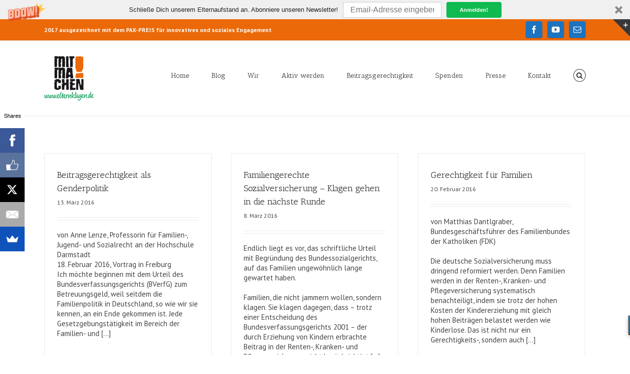

--- FILE ---
content_type: text/html; charset=UTF-8
request_url: https://elternklagen.de/category/bundesverfassungsgericht/page/3/
body_size: 124254
content:
<!DOCTYPE html>
<html xmlns="https://www.w3.org/1999/xhtml" lang="de-DE" xmlns:og="http://opengraphprotocol.org/schema/" xmlns:fb="http://www.facebook.com/2008/fbml">
<head>
		

	<meta http-equiv="Content-Type" content="text/html; charset=utf-8"/>

	<title>
	elternklagen.de   &#8211;  Bundesverfassungsgericht	</title>

	
	<!--[if lte IE 8]>
	<script type="text/javascript" src="https://elternklagen.de/wp-content/themes/Avada/js/html5shiv.js"></script>
	<![endif]-->

	
		<meta name="viewport" content="width=device-width, initial-scale=1, maximum-scale=1" />
	
		<link rel="shortcut icon" href="http://elternklagen.de/wp-content/uploads/2015/01/Stempel_digital_farbig_16.png" type="image/x-icon" />
	
	
	
	
	
	<meta name='robots' content='max-image-preview:large' />
<link rel='dns-prefetch' href='//s.w.org' />
<link rel="alternate" type="application/rss+xml" title="elternklagen.de &raquo; Feed" href="https://elternklagen.de/feed/" />
<link rel="alternate" type="application/rss+xml" title="elternklagen.de &raquo; Kommentar-Feed" href="https://elternklagen.de/comments/feed/" />
<link rel="alternate" type="application/rss+xml" title="elternklagen.de &raquo; Bundesverfassungsgericht Kategorie-Feed" href="https://elternklagen.de/category/bundesverfassungsgericht/feed/" />
		<script type="text/javascript">
			window._wpemojiSettings = {"baseUrl":"https:\/\/s.w.org\/images\/core\/emoji\/13.1.0\/72x72\/","ext":".png","svgUrl":"https:\/\/s.w.org\/images\/core\/emoji\/13.1.0\/svg\/","svgExt":".svg","source":{"concatemoji":"https:\/\/elternklagen.de\/wp-includes\/js\/wp-emoji-release.min.js?ver=5.8.2"}};
			!function(e,a,t){var n,r,o,i=a.createElement("canvas"),p=i.getContext&&i.getContext("2d");function s(e,t){var a=String.fromCharCode;p.clearRect(0,0,i.width,i.height),p.fillText(a.apply(this,e),0,0);e=i.toDataURL();return p.clearRect(0,0,i.width,i.height),p.fillText(a.apply(this,t),0,0),e===i.toDataURL()}function c(e){var t=a.createElement("script");t.src=e,t.defer=t.type="text/javascript",a.getElementsByTagName("head")[0].appendChild(t)}for(o=Array("flag","emoji"),t.supports={everything:!0,everythingExceptFlag:!0},r=0;r<o.length;r++)t.supports[o[r]]=function(e){if(!p||!p.fillText)return!1;switch(p.textBaseline="top",p.font="600 32px Arial",e){case"flag":return s([127987,65039,8205,9895,65039],[127987,65039,8203,9895,65039])?!1:!s([55356,56826,55356,56819],[55356,56826,8203,55356,56819])&&!s([55356,57332,56128,56423,56128,56418,56128,56421,56128,56430,56128,56423,56128,56447],[55356,57332,8203,56128,56423,8203,56128,56418,8203,56128,56421,8203,56128,56430,8203,56128,56423,8203,56128,56447]);case"emoji":return!s([10084,65039,8205,55357,56613],[10084,65039,8203,55357,56613])}return!1}(o[r]),t.supports.everything=t.supports.everything&&t.supports[o[r]],"flag"!==o[r]&&(t.supports.everythingExceptFlag=t.supports.everythingExceptFlag&&t.supports[o[r]]);t.supports.everythingExceptFlag=t.supports.everythingExceptFlag&&!t.supports.flag,t.DOMReady=!1,t.readyCallback=function(){t.DOMReady=!0},t.supports.everything||(n=function(){t.readyCallback()},a.addEventListener?(a.addEventListener("DOMContentLoaded",n,!1),e.addEventListener("load",n,!1)):(e.attachEvent("onload",n),a.attachEvent("onreadystatechange",function(){"complete"===a.readyState&&t.readyCallback()})),(n=t.source||{}).concatemoji?c(n.concatemoji):n.wpemoji&&n.twemoji&&(c(n.twemoji),c(n.wpemoji)))}(window,document,window._wpemojiSettings);
		</script>
		<style type="text/css">
img.wp-smiley,
img.emoji {
	display: inline !important;
	border: none !important;
	box-shadow: none !important;
	height: 1em !important;
	width: 1em !important;
	margin: 0 .07em !important;
	vertical-align: -0.1em !important;
	background: none !important;
	padding: 0 !important;
}
</style>
	<link rel='stylesheet' id='validate-engine-css-css'  href='https://elternklagen.de/wp-content/plugins/wysija-newsletters/css/validationEngine.jquery.css?ver=2.18' type='text/css' media='all' />
<link rel='stylesheet' id='wp-block-library-css'  href='https://elternklagen.de/wp-includes/css/dist/block-library/style.min.css?ver=5.8.2' type='text/css' media='all' />
<link rel='stylesheet' id='avada-stylesheet-css'  href='https://elternklagen.de/wp-content/themes/Avada/style.css?ver=3.7.1' type='text/css' media='all' />
<!--[if lte IE 9]>
<link rel='stylesheet' id='avada-shortcodes-css'  href='https://elternklagen.de/wp-content/themes/Avada/shortcodes.css?ver=3.7.1' type='text/css' media='all' />
<![endif]-->
<link rel='stylesheet' id='fontawesome-css'  href='https://elternklagen.de/wp-content/themes/Avada/fonts/fontawesome/font-awesome.css?ver=3.7.1' type='text/css' media='all' />
<!--[if lte IE 9]>
<link rel='stylesheet' id='avada-IE-fontawesome-css'  href='https://elternklagen.de/wp-content/themes/Avada/fonts/fontawesome/font-awesome.css?ver=3.7.1' type='text/css' media='all' />
<![endif]-->
<link rel='stylesheet' id='avada-animations-css'  href='https://elternklagen.de/wp-content/themes/Avada/css/animations.css?ver=3.7.1' type='text/css' media='all' />
<!--[if lte IE 8]>
<link rel='stylesheet' id='avada-IE8-css'  href='https://elternklagen.de/wp-content/themes/Avada/css/ie8.css?ver=3.7.1' type='text/css' media='all' />
<![endif]-->
<!--[if IE]>
<link rel='stylesheet' id='avada-IE-css'  href='https://elternklagen.de/wp-content/themes/Avada/css/ie.css?ver=3.7.1' type='text/css' media='all' />
<![endif]-->
<link rel='stylesheet' id='avada-media-css'  href='https://elternklagen.de/wp-content/themes/Avada/css/media.css?ver=3.7.1' type='text/css' media='all' />
<link rel='stylesheet' id='avada-ipad-css'  href='https://elternklagen.de/wp-content/themes/Avada/css/ipad.css?ver=3.7.1' type='text/css' media='all' />
<script type='text/javascript' src='https://elternklagen.de/wp-includes/js/jquery/jquery.min.js?ver=3.6.0' id='jquery-core-js'></script>
<script type='text/javascript' src='https://elternklagen.de/wp-includes/js/jquery/jquery-migrate.min.js?ver=3.3.2' id='jquery-migrate-js'></script>
<link rel="https://api.w.org/" href="https://elternklagen.de/wp-json/" /><link rel="alternate" type="application/json" href="https://elternklagen.de/wp-json/wp/v2/categories/42" /><link rel="EditURI" type="application/rsd+xml" title="RSD" href="https://elternklagen.de/xmlrpc.php?rsd" />
<link rel="wlwmanifest" type="application/wlwmanifest+xml" href="https://elternklagen.de/wp-includes/wlwmanifest.xml" /> 
<meta name="generator" content="WordPress 5.8.2" />

	
	<!--[if lte IE 8]>
	<script type="text/javascript">
	jQuery(document).ready(function() {
	var imgs, i, w;
	var imgs = document.getElementsByTagName( 'img' );
	for( i = 0; i < imgs.length; i++ ) {
		w = imgs[i].getAttribute( 'width' );
		imgs[i].removeAttribute( 'width' );
		imgs[i].removeAttribute( 'height' );
	}
	});
	</script>
	
	<script src="https://elternklagen.de/wp-content/themes/Avada/js/excanvas.js"></script>
	
	<![endif]-->
	
	<!--[if lte IE 9]>
	<script type="text/javascript">
	jQuery(document).ready(function() {
	
	// Combine inline styles for body tag
	jQuery('body').each( function() {	
		var combined_styles = '<style type="text/css">';

		jQuery( this ).find( 'style' ).each( function() {
			combined_styles += jQuery(this).html();
			jQuery(this).remove();
		});

		combined_styles += '</style>';

		jQuery( this ).prepend( combined_styles );
	});
	});
	</script>
	
	<![endif]-->	
	
	<script type="text/javascript">
	/*@cc_on
		@if (@_jscript_version == 10)
			document.write('<style type="text/css">.search input,.searchform input {padding-left:10px;} .avada-select-parent .select-arrow,.select-arrow{height:33px;background-color:#ffffff;}.search input{padding-left:5px;}header .tagline{margin-top:3px;}.star-rating span:before {letter-spacing: 0;}.avada-select-parent .select-arrow,.gravity-select-parent .select-arrow,.wpcf7-select-parent .select-arrow,.select-arrow{background: #fff;}.star-rating{width: 5.2em;}.star-rating span:before {letter-spacing: 0.1em;}</style>');
		@end
	@*/

	var doc = document.documentElement;
	doc.setAttribute('data-useragent', navigator.userAgent);
	</script>

		<style type="text/css">
		Avada_3.7.1{color:green;}
	
	
		html, body { background-color:#ffffff; }
		
	
	
	.header-wrapper .header-social, .sticky-header .sticky-shadow, .tfs-slider .slide-content, #header, #small-nav, #footer, .footer-area, #slidingbar, .page-title-container{ padding-left: 30px; padding-right: 30px; }		
	#main { padding-left: 30px; padding-right: 30px; }
	.width-100 .fullwidth-box, .width-100 .fusion-section-separator {
		padding-left: 30px;
		padding-right: 30px;
	}
	.width-100 .fullwidth-box, .width-100 .fusion-section-separator {
		margin-left: -30px;
		margin-right: -30px;
	}
	/* for full width container with 100% interior checked */
	.width-100 .hundred-percent-fullwidth {
		padding-left: 0px !important; padding-right: 0px !important;
	}

	.mobile-menu-design-modern #mobile-nav li a, .mobile-header-search { padding-left: 30px; padding-right: 30px; }
	
	.mobile-menu-design-modern #mobile-nav li.mobile-nav-item .open-submenu { padding-right: 35px; }			
	.mobile-menu-design-modern #mobile-nav li.mobile-nav-item li a { padding-left: 42px; }
	.mobile-menu-design-modern #mobile-nav li.mobile-nav-item li li a { padding-left: 55px; }
	.mobile-menu-design-modern #mobile-nav li.mobile-nav-item li li li a { padding-left: 68px; }
	.mobile-menu-design-modern #mobile-nav li.mobile-nav-item li li li li a { padding-left: 81px; }		

	.rtl.mobile-menu-design-modern #mobile-nav li.mobile-nav-item .open-submenu { padding-left: 30px; padding-right: 15px; }
	.rtl.mobile-menu-design-modern #mobile-nav li.mobile-nav-item li a { padding-left: 0; padding-right: 42px; }
	.rtl.mobile-menu-design-modern #mobile-nav li.mobile-nav-item li li a { padding-left: 0; padding-right: 55px;	}
	.rtl.mobile-menu-design-modern #mobile-nav li.mobile-nav-item li li li a { padding-left: 0; padding-right: 68px; }
	.rtl.mobile-menu-design-modern #mobile-nav li.mobile-nav-item li li li li a { padding-left: 0; padding-left: 81px; }

		@media only screen and (max-width: 800px) {
		.mobile-menu-design-modern .header-social { padding-left: 0 !important; padding-right: 0 !important; }
		#side-header{width:auto;}
	}
		@media only screen and (max-width: 1100px) {
		.width-100#main { padding-left: 30px !important; padding-right: 30px !important; }
		.width-100 .fullwidth-box, .width-100 .fusion-section-separator {
			padding-left: 30px !important;
			padding-right: 30px !important;
		}
		.width-100 .fullwidth-box, .width-100 .fusion-section-separator {
			margin-left: -30px !important;
			margin-right: -30px !important;
		}
		/* for full width container with 100% interior checked */
		.width-100 .hundred-percent-fullwidth {
			padding-left: 0px !important; padding-right: 0px !important;
		}
	}
		
				
		@media only screen and (min-width: 850px) and (max-width: 930px) {
			.grid-layout-6 .post,
			.portfolio-six .portfolio-item {
				width: 20% !important;
			}

			.grid-layout-5 .post,
			.portfolio-five .portfolio-item {
				width: 25% !important;
			}
		}

		@media only screen and (min-width: 800px) and (max-width: 850px) {
			.grid-layout-6 .post,
			.portfolio-six .portfolio-item {
				width: 25% !important;
			}

			.grid-layout-5 .post,
			.portfolio-five .portfolio-item {
				width: 33.3333333333% !important;
			}

			.grid-layout-4 .post,
			.portfolio-four .portfolio-item {
				width: 33.3333333333% !important;
			}
		}

		@media only screen and (min-width: 700px) and (max-width: 800px) {
			.grid-layout-6 .post,
			.portfolio-six .portfolio-item {
				width: 33.3333333333% !important;
			}

			.grid-layout-5 .post,
			.grid-layout-4 .post,
			.grid-layout-3 .post,
			.portfolio-five .portfolio-item,
			.portfolio-four .portfolio-item,
			.portfolio-three .portfolio-item,
			.portfolio-masonry .portfolio-item {
				width: 50% !important;
			}
		}

		@media only screen and (min-width: 640px) and (max-width: 700px) {
			.grid-layout-6 .post,
			.grid-layout-5 .post,
			.grid-layout-4 .post,
			.grid-layout-3 .post,
			.portfolio-six .portfolio-item,
			.portfolio-five .portfolio-item,
			.portfolio-four .portfolio-item,
			.portfolio-three .portfolio-item,
			.portfolio-masonry .portfolio-item {
				width: 50% !important;
			}
		}

		@media only screen and (max-width: 640px) {
			.grid-layout .post,
			.portfolio-item {
				width: 100% !important;
			}			
		}
		@media only screen and (min-device-width: 768px) and (max-device-width: 1366px) and (orientation: portrait) {
			.grid-layout-6 .post,
			.portfolio-six .portfolio-item {
				width: 33.3333333333% !important;
			}

			.grid-layout-5 .post,
			.grid-layout-4 .post,
			.grid-layout-3 .post,
			.portfolio-five .portfolio-item,
			.portfolio-four .portfolio-item,
			.portfolio-three .portfolio-item,
			.portfolio-masonry .portfolio-item {
				width: 50% !important;
			}
		}
	

	
	/*IE11 hack */
	@media screen and (-ms-high-contrast: active), (-ms-high-contrast: none) {
		.avada-select-parent .select-arrow,.select-arrow, 
		.wpcf7-select-parent .select-arrow{height:33px;line-height:33px;}
		.gravity-select-parent .select-arrow{height:24px;line-height:24px;}
		
		#wrapper .gf_browser_ie.gform_wrapper .button,
		#wrapper .gf_browser_ie.gform_wrapper .gform_footer input.button{ padding: 0 20px; }
	}

	a:hover, .tooltip-shortcode, #mobile-nav li.mobile-nav-item .open-submenu:hover {
	color:#eb6909;
}
#nav ul .current_page_item > a, #nav ul .current-menu-item > a, #nav ul > .current-menu-parent > a,
#sticky-nav ul .current_page_item > a, #sticky-nav ul .current-menu-item > a, #sticky-nav ul > .current-menu-parent > a,
.footer-area ul li a:hover,
.footer-area .fusion-tabs-widget .tab-holder .news-list li .post-holder a:hover,
.footer-area .fusion-accordian .panel-title a:hover,
#slidingbar-area ul li a:hover,
#slidingbar-area .fusion-accordian .panel-title a:hover,
.portfolio-tabs li.active a, .faq-tabs li.active a,
.project-content .project-info .project-info-box a:hover,
#main .post h2 a:hover,
#main .about-author .title a:hover,
span.dropcap,.footer-area a:hover,#slidingbar-area a:hover,.copyright a:hover,
.sidebar .widget_categories li a:hover,
.sidebar .widget li a:hover,
#nav ul li > a:hover, #sticky-nav ul li > a:hover,
#nav .cart-contents .cart-link a:hover, #nav .cart-contents .checkout-link a:hover, #nav .cart-contents .cart-link a:hover:before, #nav .cart-contents .checkout-link a:hover:before,
.date-and-formats .format-box i,
h5.toggle:hover a,
.tooltip-shortcode,.content-box-percentage,
.fusion-popover,
.woocommerce .address .edit:hover:after,
.my_account_orders .order-actions a:hover:after,
.more a:hover:after,.read-more:hover:after,.entry-read-more a:hover:after,.pagination-prev:hover:before,.pagination-next:hover:after,.bbp-topic-pagination .prev:hover:before,.bbp-topic-pagination .next:hover:after,
.single-navigation a[rel=prev]:hover:before,.single-navigation a[rel=next]:hover:after,
.sidebar .widget_nav_menu li a:hover:before,.sidebar .widget_categories li a:hover:before,
.sidebar .widget .recentcomments:hover:before,.sidebar .widget_recent_entries li a:hover:before,
.sidebar .widget_archive li a:hover:before,.sidebar .widget_pages li a:hover:before,
.sidebar .widget_links li a:hover:before,.side-nav .arrow:hover:after,.woocommerce-tabs .tabs a:hover .arrow:after,
#wrapper .jtwt .jtwt_tweet a:hover,
.star-rating:before,.star-rating span:before,.price ins .amount, .avada-order-details .shop_table.order_details tfoot tr:last-child .amount,
.price > .amount,.woocommerce-pagination .prev:hover,.woocommerce-pagination .next:hover,.woocommerce-pagination .prev:hover:before,.woocommerce-pagination .next:hover:after,
.woocommerce-tabs .tabs li.active a,.woocommerce-tabs .tabs li.active a .arrow:after,
#wrapper .cart-checkout a:hover,#wrapper .cart-checkout a:hover:before,
.widget_shopping_cart_content .total .amount,.widget_layered_nav li a:hover:before,
.widget_product_categories li a:hover:before,#header-sticky .my-account-link-active:after,#header .my-account-link-active:after,.woocommerce-side-nav li.active a,.woocommerce-side-nav li.active a:after,.my_account_orders .order-number a,.shop_table .product-subtotal .amount,
.cart_totals .order-total .amount,form.checkout .shop_table tfoot .order-total .amount,#final-order-details .mini-order-details tr:last-child .amount,.rtl .more a:hover:before,.rtl .read-more:hover:before,.rtl .entry-read-more a:hover:before,#header-sticky .my-cart-link-active:after,.header-wrapper .my-cart-link-active:after,#wrapper .sidebar .current_page_item > a,#wrapper .sidebar .current-menu-item > a,#wrapper .sidebar .current_page_item > a:before,#wrapper .sidebar .current-menu-item > a:before,#wrapper .footer-area .current_page_item > a,#wrapper .footer-area .current-menu-item > a,#wrapper .footer-area .current_page_item > a:before,#wrapper .footer-area .current-menu-item > a:before,#wrapper #slidingbar-area .current_page_item > a,#wrapper #slidingbar-area .current-menu-item > a,#wrapper #slidingbar-area .current_page_item > a:before,#wrapper #slidingbar-area .current-menu-item > a:before,.side-nav ul > li.current_page_item > a,.side-nav li.current_page_ancestor > a,
.gform_wrapper span.ginput_total,.gform_wrapper span.ginput_product_price,.ginput_shipping_price,
.bbp-topics-front ul.super-sticky a:hover, .bbp-topics ul.super-sticky a:hover, .bbp-topics ul.sticky a:hover, .bbp-forum-content ul.sticky a:hover, .fusion-accordian .panel-title a:hover, #nav .cart-contents .cart-link a:hover:before, #nav .cart-contents .checkout-link a:hover:before{
	color:#eb6909;
}
.fusion-content-boxes .heading-link:hover h2 {
	color:#eb6909 !important;
}
.fusion-content-boxes .heading-link:hover .icon i, .fusion-accordian .panel-title a:hover .fa-fusion-box {
	background-color: #eb6909 !important;
	border-color: #eb6909 !important;
}

.sidebar .image .image-extras .image-extras-content a:hover { color: #333333; }
.star-rating:before,.star-rating span:before {
	color:#eb6909;
}
.tagcloud a:hover,#slidingbar-area .tagcloud a:hover,.footer-area .tagcloud a:hover{ color: #FFFFFF; text-shadow: none; -moz-text-shadow: none; -webkit-text-shadow: none; }
#nav ul .current_page_item > a, #nav ul .current-menu-item  > a, #nav ul > .current-menu-parent > a, #nav ul .current-menu-ancestor > a, .navigation li.current-menu-ancestor > a,
#sticky-nav ul .current_page_item > a, #sticky-nav ul .current-menu-item > a, #sticky-nav ul > .current-menu-parent > a, #sticky-nav li.current-menu-ancestor > a,
#nav ul ul,#sticky-nav ul ul,
.reading-box,
.portfolio-tabs li.active a, .faq-tabs li.active a,
#wrapper .fusion-tabs-widget .tab-holder .tabs li.active a,
#wrapper .post-content blockquote,
.progress-bar-content,
.pagination .current,
.bbp-topic-pagination .current,
.pagination a.inactive:hover,
.woocommerce-pagination .page-numbers.current,
.woocommerce-pagination .page-numbers:hover,
#wrapper .fusion-megamenu-wrapper .fusion-megamenu-holder,
#nav ul li > a:hover,#sticky-nav ul li > a:hover,.woocommerce-pagination .current,
.tagcloud a:hover,#header-sticky .my-account-link:hover:after,#header .my-account-link:hover:after,body #header-sticky .my-account-link-active:after,body #header .my-account-link-active:after,
#bbpress-forums div.bbp-topic-tags a:hover,
#wrapper .fusion-tabs.classic .nav-tabs > .active > .tab-link:hover, #wrapper .fusion-tabs.classic .nav-tabs > .active > .tab-link:focus, #wrapper .fusion-tabs.classic .nav-tabs > .active > .tab-link,#wrapper .fusion-tabs.vertical-tabs.classic .nav-tabs > li.active > .tab-link{
	border-color:#eb6909;
}
#nav ul .current-menu-ancestor > a,.navigation li.current-menu-ancestor > a, #sticky-nav li.current-menu-ancestor > a {
	color: #eb6909;
}
#wrapper .side-nav li.current_page_item a{
	border-right-color:#eb6909;
	border-left-color:#eb6909;
}
.header-v2 .header-social, .header-v3 .header-social, .header-v4 .header-social,.header-v5 .header-social,.header-v2{
	border-top-color:#eb6909;
}

.fusion-accordian .panel-title .active .fa-fusion-box,
ul.circle-yes li:before,
.circle-yes ul li:before,
.progress-bar-content,
.pagination .current,
.bbp-topic-pagination .current,
.header-v3 .header-social,.header-v4 .header-social,.header-v5 .header-social,
.date-and-formats .date-box,.table-2 table thead,
.onsale,.woocommerce-pagination .current,
.woocommerce .social-share li a:hover i,
.price_slider_wrapper .ui-slider .ui-slider-range,
.tagcloud a:hover,.cart-loading,
#toTop:hover,
#bbpress-forums div.bbp-topic-tags a:hover,
#wrapper .search-table .search-button input[type="submit"]:hover,
ul.arrow li:before,
p.demo_store,
.avada-myaccount-data .digital-downloads li:before, .avada-thank-you .order_details li:before,
.sidebar .widget_layered_nav li.chosen, .sidebar .widget_layered_nav_filters li.chosen {
	background-color:#eb6909;
}
.woocommerce .social-share li a:hover i {
	border-color:#eb6909;
}
.bbp-topics-front ul.super-sticky, .bbp-topics ul.super-sticky, .bbp-topics ul.sticky, .bbp-forum-content ul.sticky	{
	background-color: #ffffe8;
	opacity: 1;
}




#slidingbar {
	background-color:#363839;
	background-color:rgba(54,56,57,1);
}
.sb-toggle-wrapper {
	border-top-color:#363839;
	border-top-color:rgba(54,56,57,1);
}
#wrapper #slidingbar-area .fusion-tabs-widget .tab-holder .tabs li {
	border-color: #363839;
	border-color: rgba(54,56,57,1);
}




.mobile-nav-holder .mobile-selector, 
.mobile-topnav-holder .mobile-selector, 
#mobile-nav {
	background-color: #f9f9f9}
.mobile-nav-holder .mobile-selector, .mobile-topnav-holder .mobile-selector, #mobile-nav, #mobile-nav li a, #mobile-nav li a:hover, .mobile-nav-holder .mobile-selector .selector-down, .mobile-menu-design-modern .header-wrapper #mobile-nav, .sh-mobile-nav-holder.mobile-nav-holder-modern #mobile-nav,
#mobile-nav li.mobile-current-nav-item > a, .mobile-topnav-holder .mobile-selector .selector-down{ border-color: #dadada; }
.mobile-nav-holder .mobile-selector .selector-down:before, .mobile-menu-icons a, .mobile-menu-icons a:before, .mobile-topnav-holder .mobile-selector .selector-down:before{color:#dadada;}
#mobile-nav li > a:hover,
#mobile-nav li.mobile-current-nav-item > a {
	background-color: #f6f6f6}


body #header-sticky.sticky-header .sticky-shadow{background:rgba(255, 255, 255, 0.97);}
.no-rgba #header-sticky.sticky-header .sticky-shadow{background:#ffffff; filter: progid: DXImageTransform.Microsoft.Alpha(Opacity=97); opacity: 0.97;}

#header,#small-nav,#side-header{
	background-color:#ffffff;
	background-color:rgba(255,255,255,1);
}

#main,#wrapper,
.fusion-separator .icon-wrapper, html, body, .bbp-arrow { background-color:#ffffff; }

.footer-area{
	background-color:#363839;
}
#wrapper .footer-area .fusion-tabs-widget .tab-holder .tabs li {
	border-color:#363839;
}

.footer-area{
	border-color:#e9eaee;
}

#footer{
	background-color:#282a2b;
}

#footer{
	border-color:#4b4c4d;
}

.sep-boxed-pricing .panel-heading{
	background-color:#a0ce4e;
	border-color:#a0ce4e;
}
.fusion-pricing-table .panel-body .price .integer-part, .fusion-pricing-table .panel-body .price .decimal-part,
.full-boxed-pricing.fusion-pricing-table .standout .panel-heading h3{
	color:#a0ce4e;
}
.image .image-extras{
	background-image: linear-gradient(top, rgba(235,105,9,0.8) 0%, rgba(235,105,9,0.8) 100%);
	background-image: -o-linear-gradient(top, rgba(235,105,9,0.8) 0%, rgba(235,105,9,0.8) 100%);
	background-image: -moz-linear-gradient(top, rgba(235,105,9,0.8) 0%, rgba(235,105,9,0.8) 100%);
	background-image: -webkit-linear-gradient(top, rgba(235,105,9,0.8) 0%, rgba(235,105,9,0.8) 100%);
	background-image: -ms-linear-gradient(top, rgba(235,105,9,0.8) 0%, rgba(235,105,9,0.8) 100%);

	background-image: -webkit-gradient(
		linear,
		left top,
		left bottom,
		color-stop(0, rgba(235,105,9,0.8)),
		color-stop(1, rgba(235,105,9,0.8))
	);
	filter: progid:DXImageTransform.Microsoft.gradient(startColorstr='#eb6909', endColorstr='#eb6909')
			progid: DXImageTransform.Microsoft.Alpha(Opacity=0);
}
.no-cssgradients .image .image-extras{
	background:#eb6909;
}
.image:hover .image-extras {
	filter: progid:DXImageTransform.Microsoft.gradient(startColorstr='#eb6909', endColorstr='#eb6909')
 			progid: DXImageTransform.Microsoft.Alpha(Opacity=100);
 }
.portfolio-one .button,
#main .comment-submit,
#reviews input#submit,
.comment-form input[type="submit"],
.wpcf7-form input[type="submit"],.wpcf7-submit,
.bbp-submit-wrapper .button,
.button-default,
.button.default,
.price_slider_amount button,
.gform_wrapper .gform_button,
.woocommerce .single_add_to_cart_button,
.woocommerce button.button,
.woocommerce .shipping-calculator-form .button,
.woocommerce form.checkout #place_order,
.woocommerce .checkout_coupon .button,
.woocommerce .login .button,
.woocommerce .register .button,
.woocommerce .avada-order-details .order-again .button,
.woocommerce .avada-order-details .order-again .button,
.woocommerce .lost_reset_password input[type=submit],
#bbp_user_edit_submit,
.ticket-selector-submit-btn[type=submit],
.gform_page_footer input[type=button]{
	background: #a0ce4e;
	color: #fff;
	
		
	background-image: -webkit-gradient( linear, left bottom, left top, from( #a0ce4e ), to( #a0ce4e ) );
	background-image: -webkit-linear-gradient( bottom,#a0ce4e, #a0ce4e );
	background-image:	-moz-linear-gradient( bottom, #a0ce4e, #a0ce4e );
	background-image:	  -o-linear-gradient( bottom, #a0ce4e, #a0ce4e );
	background-image: linear-gradient( to top,#a0ce4e, #a0ce4e );	

	filter: progid:DXImageTransform.Microsoft.gradient(startColorstr='#a0ce4e', endColorstr='#a0ce4e');
		
	-webkit-transition: all .2s;
	-moz-transition: all .2s;
	-ms-transition: all .2s;	
	-o-transition: all .2s;
	transition: all .2s;	
}
.no-cssgradients .portfolio-one .button,
.no-cssgradients #main .comment-submit,
.no-cssgradients #reviews input#submit,
.no-cssgradients .comment-form input[type="submit"],
.no-cssgradients .wpcf7-form input[type="submit"],
.no-cssgradients .wpcf7-submit,
.no-cssgradients .bbp-submit-wrapper .button,
.no-cssgradients .button-default,
.no-cssgradients .button.default,
.no-cssgradients .price_slider_amount button,
.no-cssgradients .gform_wrapper .gform_button,
.no-cssgradients .woocommerce .single_add_to_cart_button,
.no-cssgradients .woocommerce button.button,
.no-cssgradients .woocommerce .shipping-calculator-form .button,
.no-cssgradients .woocommerce form.checkout #place_order,
.no-cssgradients .woocommerce .checkout_coupon .button,
.no-cssgradients .woocommerce .login .button,
.no-cssgradients .woocommerce .register .button,
.no-cssgradients .woocommerce .avada-order-details .order-again .button
.no-cssgradients .woocommerce .lost_reset_password input[type=submit],
.no-cssgradients #bbp_user_edit_submit,
.no-cssgradients .ticket-selector-submit-btn[type=submit],
.no-cssgradients .gform_page_footer input[type=button]{
	background:#a0ce4e;
}
.portfolio-one .button:hover,
#main .comment-submit:hover,
#reviews input#submit:hover,
.comment-form input[type="submit"]:hover,
.wpcf7-form input[type="submit"]:hover,.wpcf7-submit:hover,
.bbp-submit-wrapper .button:hover,
.button-default:hover,
.button.default:hover,
.price_slider_amount button:hover,
.gform_wrapper .gform_button:hover,
.woocommerce .single_add_to_cart_button:hover,
.woocommerce .shipping-calculator-form .button:hover,
.woocommerce form.checkout #place_order:hover,
.woocommerce .checkout_coupon .button:hover,
.woocommerce .login .button:hover,
.woocommerce .register .button:hover,
.woocommerce .avada-order-details .order-again .button:hover,
.woocommerce .lost_reset_password input[type=submit]:hover,
#bbp_user_edit_submit:hover,
.ticket-selector-submit-btn[type=submit]:hover,
.gform_page_footer input[type=button]:hover{
	background: #96c346;
	color: #fff;
	
		
	background-image: -webkit-gradient( linear, left bottom, left top, from( #96c346 ), to( #96c346 ) );
	background-image: -webkit-linear-gradient( bottom, #96c346, #96c346 );
	background-image:	-moz-linear-gradient( bottom, #96c346}, #96c346 );
	background-image:	  -o-linear-gradient( bottom, #96c346, #96c346 );
	background-image: linear-gradient( to top, #96c346, #96c346 );

	filter: progid:DXImageTransform.Microsoft.gradient(startColorstr='#96c346', endColorstr='#96c346');
	}
.no-cssgradients .portfolio-one .button:hover,
.no-cssgradients #main .comment-submit:hover,
.no-cssgradients #reviews input#submit:hover,
.no-cssgradients .comment-form input[type="submit"]:hover,
.no-cssgradients .wpcf7-form input[type="submit"]:hover,
.no-cssgradients .wpcf7-submit:hover,
.no-cssgradients .bbp-submit-wrapper .button:hover,
.no-cssgradients .button-default:hover,
.no-cssgradinets .button.default:hover,
.no-cssgradients .price_slider_amount button:hover,
.no-cssgradients .gform_wrapper .gform_button:hover,
.no-cssgradients .woocommerce .single_add_to_cart_button:hover
.no-cssgradients .woocommerce .shipping-calculator-form .button:hover,
.no-cssgradients .woocommerce form.checkout #place_order:hover,
.no-cssgradients .woocommerce .checkout_coupon .button:hover,
.no-cssgradients .woocommerce .login .button:hover,
.no-cssgradients .woocommerce .register .button:hover,
.no-cssgradients .woocommerce .avada-order-details .order-again .button:hover,
.no-cssgradients .woocommerce .lost_reset_password input[type=submit]:hover,
.no-cssgradients #bbp_user_edit_submit:hover,
.no-cssgradients .ticket-selector-submit-btn[type=submit]:hover,
.no-cssgradients .gform_page_footer input[type=button]:hover{
	background:#96c346;
}

.image .image-extras .image-extras-content .icon.link-icon, .image .image-extras .image-extras-content .icon.gallery-icon { background-color:#333333; }
.image-extras .image-extras-content h3, .image .image-extras .image-extras-content h3 a, .image .image-extras .image-extras-content h4, .image .image-extras .image-extras-content h4 a,.image .image-extras .image-extras-content h3, .image .image-extras .image-extras-content h2, .image .image-extras .image-extras-content a,.image .image-extras .image-extras-content .cats,.image .image-extras .image-extras-content .cats a{ color:#333333; }

.page-title-container{border-color:#eb6909;}

.footer-area{
	
		padding-top: 43px;
	
		padding-bottom: 40px;
	}
.footer-area > .avada-row, #footer > .avada-row {
		padding-left: 0px;
	
		padding-right: 0px;
	}



#footer{
		padding-top: 18px;
	
		padding-bottom: 16px;
	}

.fontawesome-icon.circle-yes{
	background-color:#333333;
}

.fontawesome-icon.circle-yes{
	border-color:#333333;
}

.fontawesome-icon,
.avada-myaccount-data .digital-downloads li:before,
.avada-myaccount-data .digital-downloads li:after,
.avada-thank-you .order_details li:before,
.avada-thank-you .order_details li:after,
.post-content .error-menu li:before,
.post-content .error-menu li:after{
	color:#ffffff;
}

.fusion-title .title-sep,.product .product-border{
	border-color:#e0dede;
}

.review blockquote q,.post-content blockquote,form.checkout .payment_methods .payment_box{
	background-color:#f6f6f6;
}
.fusion-testimonials .author:after{
	border-top-color:#f6f6f6;
}

.review blockquote q,.post-content blockquote{
	color:#747474;
}



body, #nav ul li ul li a, #sticky-nav ul li ul li a,
#wrapper .fusion-megamenu-wrapper .fusion-megamenu-widgets-container,
.more,
.avada-container h3,
.meta .date,
.review blockquote q,
.review blockquote div strong,
.image .image-extras .image-extras-content h4,
.image .image-extras .image-extras-content h4 a,
.project-content .project-info h4,
.post-content blockquote,
.button-default, .button-large, .button-small, .button-medium,.button-xlarge,
.button.large, .button.small, .button.medium,.button.xlarge,
.ei-title h3,.cart-contents,
.comment-form input[type="submit"],
.wpcf7-form input[type="submit"],
.gform_wrapper .gform_button,
.woocommerce-success-message .button,
.woocommerce .single_add_to_cart_button,
.woocommerce button.button,
.woocommerce .shipping-calculator-form .button,
.woocommerce form.checkout #place_order,
.woocommerce .checkout_coupon .button,
.woocommerce .login .button,
.woocommerce .register .button,
.page-title h3,
.blog-shortcode h3.timeline-title,
#reviews #comments > h2,
.image .image-extras .image-extras-content h3,
.image .image-extras .image-extras-content h2,
.image .image-extras .image-extras-content a,
.image .image-extras .image-extras-content .cats,
.image .image-extras .image-extras-content .cats a,
.image .image-extras .image-extras-content .price,
#wrapper #nav ul li ul li > a, #wrapper #sticky-nav ul li ul li > a,
#bbp_user_edit_submit,
.ticket-selector-submit-btn[type=submit],
.gform_page_footer input[type=button]{
	font-family:"PT Sans", Arial, Helvetica, sans-serif;
}

.avada-container h3,
.review blockquote div strong,
.footer-area  h3,
#slidingbar-area  h3,
.button-default, .button-large, .button-small, .button-medium,.button-xlarge,
.button.large, .button.small, .button.medium,.button.xlarge,
.woocommerce .single_add_to_cart_button,
.woocommerce button.button,
.woocommerce .shipping-calculator-form .button,
.woocommerce form.checkout #place_order,
.woocommerce .checkout_coupon .button,
.woocommerce .login .button,
.woocommerce .register .button,
.woocommerce .avada-order-details .order-again .button,
.comment-form input[type="submit"],
.wpcf7-form input[type="submit"],
.gform_wrapper .gform_button,
#bbp_user_edit_submit,
.ticket-selector-submit-btn[type=submit],
.gform_page_footer input[type=button]{
	font-weight:bold;
}
.meta .date,
.review blockquote q,
.post-content blockquote{
	font-style:italic;
}


#nav, #sticky-nav, .navigation,
.side-nav li a{
	font-family:"Antic Slab", Arial, Helvetica, sans-serif;
}

#main .reading-box h2,
#main h2,
.page-title h1,
.image .image-extras .image-extras-content h3,.image .image-extras .image-extras-content h3 a,
#main .post h2,
.sidebar .widget h3,
#wrapper .fusion-tabs-widget .tab-holder .tabs li a,
.share-box h4,
.project-content h3,
.author .author_title,
.fusion-pricing-table .title-row,
.fusion-pricing-table .pricing-row,
.fusion-person .person-desc .person-author .person-author-wrapper,
.fusion-accordian .panel-title,
.fusion-accordian .panel-heading a,
.fusion-tabs .nav-tabs  li .tab-link,
.post-content h1, .post-content h2, .post-content h3, .post-content h4, .post-content h5, .post-content h6,
.ei-title h2, #header-sticky,#header .tagline,
table th,.project-content .project-info h4,
.woocommerce-success-message .msg,.product-title, .cart-empty,
#wrapper .fusion-megamenu-wrapper .fusion-megamenu-title,
.main-flex .slide-content h2, .main-flex .slide-content h3,
.fusion-modal .modal-title, .popover .popover-title,
.fusion-flip-box .flip-box-heading-back{
	font-family:"Antic Slab", Arial, Helvetica, sans-serif;
}


.footer-area  h3,#slidingbar-area  h3{
	font-family:"PT Sans", Arial, Helvetica, sans-serif;
}

body,.sidebar .slide-excerpt h2, .footer-area .slide-excerpt h2,#slidingbar-area .slide-excerpt h2,
.jtwt .jtwt_tweet, .sidebar .jtwt .jtwt_tweet {
	font-size:15px;
		line-height:23px;
}
.project-content .project-info h4,.gform_wrapper label,.gform_wrapper .gfield_description,
.footer-area ul, #slidingbar-area ul, .fusion-tabs-widget .tab-holder .news-list li .post-holder a,
.fusion-tabs-widget .tab-holder .news-list li .post-holder .meta{
	font-size:15px;
		line-height:23px;
}
.blog-shortcode h3.timeline-title { font-size:15px;line-height:15px; }
.counter-box-content, .fusion-alert,.fusion-progressbar .sr-only, .post-content blockquote, .review blockquote q{ font-size:15px; }

body,.sidebar .slide-excerpt h2, .footer-area .slide-excerpt h2,#slidingbar-area .slide-excerpt h2,.post-content blockquote, .review blockquote q{
	line-height:20px;
}
.project-content .project-info h4,.fusion-accordian .panel-body, #side-header .header-social .header-info, #side-header .header-social .top-menu {
	line-height:20px;
}

#nav,#sticky-nav,.navigation{font-size:14px;}

#small-nav .cart, #small-nav .search-link{font-size:13px;}

#wrapper #nav ul li ul li > a, #wrapper #sticky-nav ul li ul li > a{font-size:13px;}

.header-social *{font-size:12px;}

.page-title ul,.page-title ul li,page-title ul li a{font-size:10px;}

.side-nav li a{font-size:14px;}

.sidebar .widget h3{font-size:13px;}

#slidingbar-area h3{font-size:13px;line-height:13px;}

.footer-area h3{font-size:13px;line-height:13px;}

.copyright{font-size:12px;}

#wrapper .fusion-megamenu-wrapper .fusion-megamenu-title{font-size:18px;}


#header-sticky .avada-row,#header .avada-row, #main .avada-row, .footer-area .avada-row,#slidingbar-area .avada-row, #footer .avada-row, .page-title, .header-social .avada-row, #small-nav .avada-row, .tfs-slider .slide-content-container .slide-content{ max-width:1100px; }


.post-content h1{
	font-size:34px;
		line-height:51px;
}

.post-content h1{
	line-height:48px;
}

#wrapper .post-content h2,#wrapper .fusion-title h2,#wrapper #main .post-content .fusion-title h2,#wrapper .title h2,#wrapper #main .post-content .title h2,#wrapper  #main .post h2, #wrapper  #main .post h2, #wrapper .woocommerce .checkout h3, #main .portfolio h2 {
	font-size:18px;
		line-height:27px;
}

#wrapper .post-content h2,#wrapper .fusion-title h2,#wrapper #main .post-content .fusion-title h2,#wrapper .title h2,#wrapper #main .post-content .title h2,#wrapper #main .post h2,#wrapper  .woocommerce .checkout h3, .cart-empty{
	line-height:27px;
}

.post-content h3,.project-content h3,#header .tagline,.product-title,#side-header .tagline{
	font-size:16px;
		line-height:24px;
}
p.demo_store,.fusion-modal .modal-title { font-size:16px; }

.post-content h3,.project-content h3,#header .tagline,.product-title,#side-header .tagline{
	line-height:24px;
}

.post-content h4, .portfolio-item .portfolio-content h4, .image-extras .image-extras-content h3, .image-extras .image-extras-content h3 a, .image .image-extras .image-extras-content a,
.fusion-person .person-author-wrapper .person-name, .fusion-person .person-author-wrapper .person-title
{
	font-size:13px;
		line-height:20px;
}
#wrapper .fusion-tabs-widget .tab-holder .tabs li a,.person-author-wrapper, #reviews #comments > h2,
.popover .popover-title,.fusion-flip-box .flip-box-heading-back{
	font-size:13px;
}
.fusion-accordian .panel-title a,.fusion-sharing-box h4,
.fusion-tabs .nav-tabs > li .tab-link
{font-size:13px;}

.post-content h4, #reviews #comments > h2,
.fusion-sharing-box h4,
.fusion-person .person-author-wrapper .person-name, .fusion-person .person-author-wrapper .person-title {
	line-height:20px;
}

.post-content h5{
	font-size:12px;
		line-height:18px;
}

.post-content h5{
	line-height:18px;
}

.post-content h6{
	font-size:11px;
		line-height:17px;
}

.post-content h6{
	line-height:17px;
}

.ei-title h2{
	font-size:42px;
		line-height:63px;
}

.ei-title h3{
	font-size:20px;
		line-height:30px;
}

.image .image-extras .image-extras-content h4, .image .image-extras .image-extras-content h4 a, .image .image-extras .image-extras-content .cats, .image .image-extras .image-extras-content .cats a, .fusion-recent-posts .columns .column .meta {
	font-size:12px;
		line-height:18px;
}
.post .meta-info, .fusion-blog-grid .entry-meta-single, .fusion-blog-timeline .entry-meta-single, .fusion-blog-grid .entry-comments, .fusion-blog-timeline .entry-comments, .fusion-blog-grid .entry-read-more, .fusion-blog-timeline .entry-read-more, .fusion-blog-medium .entry-meta, .fusion-blog-large .entry-meta, .fusion-blog-medium-alternate .entry-meta, .fusion-blog-large-alternate .entry-meta, .fusion-blog-medium-alternate .entry-read-more, .fusion-blog-large-alternate .entry-read-more, .fusion-recent-posts .columns .column .meta, .post .single-line-meta { font-size:12px; }

.cart-contents *, .top-menu .cart-content a .cart-title, .top-menu .cart-content a .quantity, .image .image-extras .image-extras-content .product-buttons a, .product-buttons a, #header-sticky .cart-content a .cart-title, #header-sticky .cart-content a .quantity, #header .cart-content a .cart-title, #header .cart-content a .quantity, .sticky-header #sticky-nav .cart-checkout a, #header .cart-checkout a {
	font-size:12px;
		line-height:18px;
}

.pagination, .page-links, .woocommerce-pagination, .pagination .pagination-next, .woocommerce-pagination .next, .pagination .pagination-prev, .woocommerce-pagination .prev { font-size:12px; }

.header-social .menu > li {
	line-height:44px;
}
.header-wrapper .header-social .menu > li {
	height:44px;
}

body,.post .post-content,.post-content blockquote,#wrapper .fusion-tabs-widget .tab-holder .news-list li .post-holder .meta,.sidebar .jtwt,#wrapper .meta,.review blockquote div,.search input,.project-content .project-info h4,.title-row,.simple-products-slider .price .amount,
.quantity .qty,.quantity .minus,.quantity .plus,.timeline-layout h3.timeline-title, .blog-timeline-layout h3.timeline-title, #reviews #comments > h2,
.sidebar .widget_nav_menu li, .sidebar .widget_categories li, .sidebar .widget_product_categories li, .sidebar .widget_meta li, .sidebar .widget .recentcomments, .sidebar .widget_recent_entries li, .sidebar .widget_archive li, .sidebar .widget_pages li, .sidebar .widget_links li, .sidebar .widget_layered_nav li, .sidebar .widget_product_categories li
{color:#444444;}

.post-content h1,.title h1,.woocommerce-success-message .msg, .woocommerce-message{
	color:#333333;
}

#main .post h2,.post-content h2,.fusion-title h2,.title h2,.woocommerce-tabs h2,.search-page-search-form h2, .cart-empty, .woocommerce h2, .woocommerce .checkout h3{
	color:#333333;
}

.post-content h3,.sidebar .widget h3,.project-content h3,.fusion-title h3,.title h3,#header .tagline,.person-author-wrapper span,.product-title,#side-header .tagline{
	color:#333333;
}

.post-content h4,.project-content .project-info h4,.share-box h4,.fusion-title h4,.title h4,#wrapper .fusion-tabs-widget .tab-holder .tabs li a, .fusion-accordian .panel-title a,
.fusion-tabs .nav-tabs > li .tab-link
{
	color:#333333;
}

.post-content h5,.fusion-title h5,.title h5{
	color:#333333;
}

.post-content h6,.fusion-title h6,.title h6{
	color:#333333;
}

.page-title h1, .page-title h3{
		color:#333333;
	}

.sep-boxed-pricing .panel-heading h3{
	color:#333333;
}

.full-boxed-pricing.fusion-pricing-table .panel-heading h3{
	color:#333333;
}

body a,
body a:before,
body a:after,
.single-navigation a[rel="prev"]:before,
.single-navigation a[rel="next"]:after
{color:#333333;}
.project-content .project-info .project-info-box a,.sidebar .widget li a, .sidebar .widget .recentcomments, .sidebar .widget_categories li, #main .post h2 a, .about-author .title a,
.shop_attributes tr th,.image-extras a,.products-slider .price .amount,z.my_account_orders thead tr th,.shop_table thead tr th,.cart_totals table th,form.checkout .shop_table tfoot th,form.checkout .payment_methods label,#final-order-details .mini-order-details th,#main .product .product_title,.shop_table.order_details tr th,
.sidebar .widget_layered_nav li.chosen a, .sidebar .widget_layered_nav li.chosen a:before,.sidebar .widget_layered_nav_filters li.chosen a, .sidebar .widget_layered_nav_filters li.chosen a:before,
.order-dropdown li a:hover, .catalog-ordering .order li a:hover
{color:#333333;}

body #toTop:before {color:#fff;}

.page-title ul,.page-title ul li,.page-title ul li a{color:#333333;}

#slidingbar-area h3{color:#DDDDDD;}

#slidingbar-area,#slidingbar-area article.col,#slidingbar-area .jtwt,#slidingbar-area .jtwt .jtwt_tweet{color:#8C8989;}

#slidingbar-area a, #slidingbar-area .jtwt .jtwt_tweet a, #wrapper #slidingbar-area .fusion-tabs-widget .tab-holder .tabs li a, #slidingbar-area .fusion-accordian .panel-title a{color:#BFBFBF;}

.sidebar .widget h3, .sidebar .widget .heading h3{color:#333333;}

.footer-area h3{color:#DDDDDD;}

.footer-area,.footer-area article.col,.footer-area .jtwt,.footer-area .jtwt .jtwt_tweet,.copyright{color:#8C8989;}

.footer-area a,.footer-area .jtwt .jtwt_tweet a,#wrapper .footer-area .fusion-tabs-widget .tab-holder .tabs li a,.footer-area .fusion-tabs-widget .tab-holder .news-list li .post-holder a,.copyright a,
.footer-area .fusion-accordian .panel-title a{color:#BFBFBF;}

#nav ul li > a,#sticky-nav ul li > a,.side-nav li a,#header-sticky .cart-content a,#header-sticky .cart-content a:hover,#header .cart-content a,#header .cart-content a:hover, #side-header .cart-content a:hover,#small-nav .cart-content a,
#small-nav .cart-content a:hover,#wrapper .header-social .top-menu .cart > a,#wrapper .header-social .top-menu .cart > a > .amount, #wrapper .fusion-megamenu-wrapper .fusion-megamenu-title,#wrapper .fusion-megamenu-wrapper .fusion-megamenu-title a,.my-cart-link:after,a.search-link:after, .top-menu .cart > a:before, .top-menu .cart > a:after
{color:#333333;}
#header-sticky .my-account-link:after, #header .my-account-link:after, #side-header .my-account-link:after{border-color:#333333;}

#nav ul .current-menu-ancestor > a, .navigation li.current-menu-ancestor > a, #sticky-nav li.current-menu-ancestor > a,#nav ul .current_page_item > a, #nav ul .current-menu-item > a, #nav ul > .current-menu-parent > a, #nav ul ul,#wrapper .fusion-megamenu-wrapper .fusion-megamenu-holder,.navigation li.current-menu-ancestor > a,#nav ul li > a:hover,
#sticky-nav ul .current_page_item > a, #sticky-nav ul .current-menu-item > a, #sticky-nav ul > .current-menu-parent > a, #sticky-nav ul ul,#sticky-nav li.current-menu-ancestor > a,.navigation li.current-menu-ancestor > a,#sticky-nav ul li > a:hover,
#header-sticky .my-cart-link-active:after, .header-wrapper .my-cart-link-active:after, #side-header .my-cart-link-active:after
{color:#00994f;border-color:#00994f;}

#nav ul ul,#sticky-nav ul ul{border-color:#00994f;}
#wrapper .main-nav-search .search-link:hover:after, #wrapper .main-nav-search.search-box-open .search-link:after, #wrapper .my-cart-link:hover:after {color:#00994f;}

#nav ul ul,#sticky-nav ul ul,
#wrapper .fusion-megamenu-wrapper .fusion-megamenu-holder .fusion-megamenu-submenu,
#nav ul .login-box,#sticky-nav ul .login-box,
#nav ul .cart-contents,#sticky-nav ul .cart-contents,
#small-nav ul .login-box,#small-nav ul .cart-contents,
#main-nav-search-form, #sticky-nav-search-form
{background-color:#f2efef;}

#wrapper #nav ul li ul li > a,#wrapper #sticky-nav ul li ul li > a,.side-nav li li a,.side-nav li.current_page_item li a, #nav .cart-contents a, #nav .cart-contents .cart-link a:before, #nav .cart-contents .checkout-link a:before, #nav .cart-contents a:hover
{color:#333333;}
#wrapper .fusion-megamenu-wrapper .fusion-megamenu-bullet, .fusion-megamenu-bullet{border-left-color:#333333;}

.ei-title h2{color:#333333;}

.ei-title h3{color:#747474;}

#wrapper .header-social .header-info, #wrapper .header-social a {color:#ffffff;}
@media only screen and (max-width: 800px){
	.mobile-menu-design-modern #wrapper .header-social .top-menu .cart > a, .mobile-menu-design-modern #wrapper .header-social .top-menu .cart > a:before {color:#ffffff;}
}
#wrapper .header-social .mobile-topnav-holder li a {color: #333333;}

.header-social .menu .sub-menu {width:100px;}

.fusion-social-links-header { margin-top: 4px; margin-bottom: 0;}
.fusion-social-links-header .fusion-social-networks.boxed-icons { line-height: normal; }

.sep-single,.sep-double,.sep-dashed,.sep-dotted,.search-page-search-form{border-color:#e0dede;}
.ls-avada, .avada-skin-rev,.es-carousel-wrapper.fusion-carousel-small .es-carousel ul li img,.fusion-accordian .fusion-panel,.progress-bar,
#small-nav,.portfolio-tabs,.faq-tabs,.single-navigation,.project-content .project-info .project-info-box,
.fusion-blog-medium-alternate .post, .fusion-blog-large-alternate .post,
.post .meta-info,.grid-layout .post .post-wrapper,.grid-layout .post .content-sep, 
.portfolio .portfolio-boxed .portfolio-item-wrapper, .portfolio .portfolio-boxed .content-sep, .portfolio-one .portfolio-item.portfolio-boxed .portfolio-item-wrapper,
.grid-layout .post .flexslider,.timeline-layout .post,.timeline-layout .post .content-sep,
.timeline-layout .post .flexslider,h3.timeline-title,.timeline-arrow,
.fusion-counters-box .fusion-counter-box .counter-box-border, tr td,
.table, .table > thead > tr > th, .table > tbody > tr > th, .table > tfoot > tr > th, .table > thead > tr > td, .table > tbody > tr > td, .table > tfoot > tr > td,
.table-1 table,.table-1 table th,.table-1 tr td,.tkt-slctr-tbl-wrap-dv table,.tkt-slctr-tbl-wrap-dv tr td
.table-2 table thead,.table-2 tr td,
.sidebar .widget li a,.sidebar .widget .recentcomments,.sidebar .widget_categories li,
#wrapper .fusion-tabs-widget .tab-holder,.commentlist .the-comment,
.side-nav,#wrapper .side-nav li a,.rtl .side-nav,h5.toggle.active + .toggle-content,
#wrapper .side-nav li.current_page_item li a,.tabs-vertical .tabset,
.tabs-vertical .tabs-container .tab_content,
.fusion-tabs.vertical-tabs.clean .nav-tabs li .tab-link,
.pagination a.inactive, .page-links a,.woocommerce-pagination .page-numbers,.bbp-topic-pagination .page-numbers,.rtl .woocommerce .social-share li,.author .author_social, .fusion-blog-medium .entry-meta, .fusion-blog-large .entry-meta,
.side-nav li a,.sidebar .product_list_widget li,.sidebar .widget_layered_nav li,.price_slider_wrapper,.tagcloud a,
.sidebar .widget_nav_menu li, .sidebar .widget_categories li, .sidebar .widget_product_categories li, .sidebar .widget_meta li, .sidebar .widget .recentcomments, .sidebar .widget_recent_entries li, .sidebar .widget_archive li, .sidebar .widget_pages li, .sidebar .widget_links li, .sidebar .widget_layered_nav li, .sidebar .widget_product_categories li,
#customer_login_box,.avada_myaccount_user,#wrapper .myaccount_user_container span,
.woocommerce-side-nav li a,.woocommerce-content-box,.woocommerce-content-box h2,.my_account_orders tr,.woocommerce .address h4,.shop_table tr,.cart_totals .total,.chzn-container-single .chzn-single,.chzn-container-single .chzn-single div,.chzn-drop,form.checkout .shop_table tfoot,.input-radio,p.order-info,.cart-content a img,.panel.entry-content,
.woocommerce-tabs .tabs li a,.woocommerce .social-share,.woocommerce .social-share li,.quantity,.quantity .minus, .quantity .qty,.shop_attributes tr,.woocommerce-success-message,#reviews li .comment-text,
.cart-totals-buttons,.cart_totals, .shipping_calculator, .coupon, .woocommerce .cross-sells, #customer_login .col-1, #customer_login .col-2, .woocommerce-message, .woocommerce form.checkout #customer_details .col-1, .woocommerce form.checkout #customer_details .col-2,
.cart_totals h2, .shipping_calculator h2, .coupon h2, .woocommerce .checkout h3, #customer_login h2, .woocommerce .cross-sells h2, .order-total, .woocommerce .addresses .title, #main .cart-empty, #main .return-to-shop, .side-nav-left .side-nav
{border-color:#e0dede;}
#final-order-details .mini-order-details tr:last-child
{border-color:#e0dede;}

.price_slider_wrapper .ui-widget-content
{background-color:#e0dede;}
.gform_wrapper .gsection{border-bottom:1px dotted #e0dede;}

.quantity .minus,.quantity .plus{background-color:#fbfaf9;}

.quantity .minus:hover,.quantity .plus:hover{background-color:#ffffff;}

#slidingbar-area .widget_categories li a, #slidingbar-area li.recentcomments, #slidingbar-area ul li a, #slidingbar-area .product_list_widget li, #slidingbar-area .widget_recent_entries ul li {border-bottom: 1px solid #282a2b;}
#slidingbar-area .tagcloud a, 
#wrapper #slidingbar-area .fusion-tabs-widget .tab-holder, 
#wrapper #slidingbar-area .fusion-tabs-widget .tab-holder .news-list li,
#slidingbar-area .fusion-accordian .fusion-panel
{border-color: #282a2b;}

.footer-area .widget_categories li a, .footer-area li.recentcomments, .footer-area ul li a, .footer-area .product_list_widget li, .footer-area .tagcloud a,
#wrapper .footer-area .fusion-tabs-widget .tab-holder, 
#wrapper .footer-area .fusion-tabs-widget .tab-holder .news-list li, 
.footer-area .widget_recent_entries li,
.footer-area .fusion-accordian .fusion-panel
{border-color: #505152;}

.input-text, input[type="text"], textarea,
input.s,#comment-input input,#comment-textarea textarea,.comment-form-comment textarea, .post-password-form .password,
.wpcf7-form .wpcf7-text,.wpcf7-form .wpcf7-quiz,.wpcf7-form .wpcf7-number,.wpcf7-form textarea,.wpcf7-form .wpcf7-select,.wpcf7-captchar,.wpcf7-form .wpcf7-date,
.gform_wrapper .gfield input[type=text],.gform_wrapper .gfield input[type=email],.gform_wrapper .gfield textarea,.gform_wrapper .gfield select,
#bbpress-forums .bbp-search-form #bbp_search,.bbp-reply-form input#bbp_topic_tags,.bbp-topic-form input#bbp_topic_title, .bbp-topic-form input#bbp_topic_tags, .bbp-topic-form select#bbp_stick_topic_select, .bbp-topic-form select#bbp_topic_status_select,#bbpress-forums div.bbp-the-content-wrapper textarea.bbp-the-content,.bbp-login-form input,
.main-nav-search-form input,.search-page-search-form input,.chzn-container-single .chzn-single,.chzn-container .chzn-drop,
.avada-select-parent select,.avada-select-parent .select-arrow, #wrapper .select-arrow,
select,
#lang_sel_click a.lang_sel_sel,
#lang_sel_click ul ul a, #lang_sel_click ul ul a:visited,
#lang_sel_click a, #lang_sel_click a:visited,#wrapper .search-table .search-field input{
background-color:#ffffff;}

.input-text, input[type="text"], textarea,
input.s,input.s .placeholder,#comment-input input,#comment-textarea textarea,#comment-input .placeholder,#comment-textarea .placeholder,.comment-form-comment textarea, .post-password-form .password,
.wpcf7-form .wpcf7-text,.wpcf7-form .wpcf7-quiz,.wpcf7-form .wpcf7-number,.wpcf7-form textarea,.wpcf7-form .wpcf7-select,.wpcf7-select-parent .select-arrow,.wpcf7-captchar,.wpcf7-form .wpcf7-date,
.gform_wrapper .gfield input[type=text],.gform_wrapper .gfield input[type=email],.gform_wrapper .gfield textarea,.gform_wrapper .gfield select,
select,
#bbpress-forums .bbp-search-form #bbp_search,.bbp-reply-form input#bbp_topic_tags,.bbp-topic-form input#bbp_topic_title, .bbp-topic-form input#bbp_topic_tags, .bbp-topic-form select#bbp_stick_topic_select, .bbp-topic-form select#bbp_topic_status_select,#bbpress-forums div.bbp-the-content-wrapper textarea.bbp-the-content,.bbp-login-form input,
.main-nav-search-form input,.search-page-search-form input,.chzn-container-single .chzn-single,.chzn-container .chzn-drop,.avada-select-parent select, #wrapper .search-table .search-field input
{color:#aaa9a9;}
input#s::-webkit-input-placeholder,#comment-input input::-webkit-input-placeholder,.post-password-form .password::-webkit-input-placeholder,#comment-textarea textarea::-webkit-input-placeholder,.comment-form-comment textarea::-webkit-input-placeholder,.input-text::-webkit-input-placeholder{color:#aaa9a9;}
input#s:-moz-placeholder,#comment-input input:-moz-placeholder,.post-password-form .password::-moz-input-placeholder,#comment-textarea textarea:-moz-placeholder,.comment-form-comment textarea:-moz-placeholder,.input-text:-moz-placeholder,
input#s:-ms-input-placeholder,#comment-input input:-ms-input-placeholder,.post-password-form .password::-ms-input-placeholder,#comment-textarea textarea:-moz-placeholder,.comment-form-comment textarea:-ms-input-placeholder,.input-text:-ms-input-placeholder
{color:#aaa9a9;}

.input-text, input[type="text"], textarea,
input.s,#comment-input input,#comment-textarea textarea,.comment-form-comment textarea, .post-password-form .password,
.wpcf7-form .wpcf7-text,.wpcf7-form .wpcf7-quiz,.wpcf7-form .wpcf7-number,.wpcf7-form textarea,.wpcf7-form .wpcf7-select,.wpcf7-select-parent .select-arrow,.wpcf7-captchar,.wpcf7-form .wpcf7-date,
.gform_wrapper .gfield input[type=text],.gform_wrapper .gfield input[type=email],.gform_wrapper .gfield textarea,.gform_wrapper .gfield_select[multiple=multiple],.gform_wrapper .gfield select,.gravity-select-parent .select-arrow,.select-arrow,
#bbpress-forums .quicktags-toolbar,#bbpress-forums .bbp-search-form #bbp_search,.bbp-reply-form input#bbp_topic_tags,.bbp-topic-form input#bbp_topic_title, .bbp-topic-form input#bbp_topic_tags, .bbp-topic-form select#bbp_stick_topic_select, .bbp-topic-form select#bbp_topic_status_select,#bbpress-forums div.bbp-the-content-wrapper textarea.bbp-the-content,#wp-bbp_topic_content-editor-container,#wp-bbp_reply_content-editor-container,.bbp-login-form input,
.main-nav-search-form input,.search-page-search-form input,.chzn-container-single .chzn-single,.chzn-container .chzn-drop,
.avada-select-parent select,.avada-select-parent .select-arrow,
select,
#lang_sel_click a.lang_sel_sel,
#lang_sel_click ul ul a, #lang_sel_click ul ul a:visited,
#lang_sel_click a, #lang_sel_click a:visited,
#wrapper .search-table .search-field input
{border-color:#d2d2d2;}


#wrapper #nav ul li ul li > a,#wrapper #sticky-nav ul li ul li > a,
#header-sticky .cart-content a,#header .cart-content a,#small-nav .cart-content a
{border-bottom:1px solid #dcdadb;}

#wrapper .fusion-megamenu-wrapper .fusion-megamenu-submenu,
#wrapper #nav .fusion-megamenu-wrapper .fusion-megamenu-border,
#nav .fusion-navbar-nav .fusion-megamenu-wrapper ul ul, #sticky-nav .fusion-navbar-nav .fusion-megamenu-wrapper ul ul,
#wrapper #nav .fusion-navbar-nav .fusion-megamenu-wrapper ul ul li, #wrapper #sticky-nav .fusion-navbar-nav .fusion-megamenu-wrapper ul ul li,
#header-sticky .cart-content a,#header-sticky .cart-content a:hover,#header-sticky .login-box,#header-sticky .cart-contents,
#header .cart-content a, #side-header .cart-content a, #header .cart-content a:hover,#side-header .cart-content a:hover,#header .login-box,#header .cart-contents, #side-header .cart-contents,#small-nav .login-box,#small-nav .cart-contents,#small-nav .cart-content a,#small-nav .cart-content a:hover,
#main-nav-search-form, #sticky-nav-search-form
{border-color:#dcdadb;}

#wrapper #nav ul li ul li > a:hover, #wrapper #nav ul li ul li.current-menu-item > a,
#wrapper .fusion-navbar-nav > li .sub-menu .current-menu-ancestor,
#wrapper #sticky-nav ul li ul li > a:hover, #wrapper #sticky-nav ul li ul li.current-menu-item > a,
#header-sticky .cart-content a:hover,#header .cart-content a:hover,#side-header .cart-content a:hover,#small-nav .cart-content a:hover,
#lang_sel_click a.lang_sel_sel:hover,
#lang_sel_click ul ul a:hover,
#lang_sel_click a:hover
{background-color:#f8f8f8;}

#header .tagline,#side-header .tagline{
	color:#747474;
}

#header .tagline,#side-header .tagline{
	font-size:16px;
	line-height:30px;
}

#wrapper .page-title h1{
		font-size:18px;
		line-height:normal;
}

#wrapper .page-title h3{
		font-size:14px;
		line-height: 26px;
}

.header-social,.header-v2 #header,.header-v3 #header,.header-v4 #header, .header-v5 #header, #header,.header-v4 #small-nav,.header-v5 #small-nav, .header-social .alignleft{
	border-bottom-color:#e5e5e5;
}
#side-header{border-color:#e5e5e5;}
#side-header #nav.nav-holder .navigation > li > a{border-top-color:#e5e5e5;border-bottom-color:#e5e5e5;}

#nav ul ul,#sticky-nav ul ul{
	width:170px;
}

#nav ul ul li ul,#sticky-nav ul ul li ul{
	left:170px;
}
ul.navigation > li:last-child ul ul{
	left:-170px;
}
#nav .fusion-megamenu-wrapper ul{left:auto;}
.rtl #header #nav ul ul li:hover ul, .rtl #small-nav #nav ul ul li:hover ul, .rtl .sticky-header #sticky-nav ul ul li:hover ul {
	right:170px;
	left: auto;
}
.rtl ul.navigation > li:last-child ul ul{
	right:-170px;
	left: auto;
}
.rtl #wrapper #nav .fusion-megamenu-wrapper ul,
.rtl #wrapper #header-sticky #nav .fusion-megamenu-wrapper ul{
	left:auto;
	right:auto;
}
body.side-header-left #side-header #nav ul .sub-menu li ul {
	left:170px;
}
body.side-header-right #side-header #nav > ul .sub-menu {
	left:-170px;
}

#main .sidebar{
	background-color:transparent;
}


#content{
	width:71%;
}

#main .sidebar{
	width:23%;
}


.double-sidebars #content {
	width:52%;
	margin-left: 24%;
}

.double-sidebars #main #sidebar{
	width:21%;
	margin-left:-76%;
}
.double-sidebars #main #sidebar-2{
	width:21%;
	margin-left: 3%;
}

#wrapper .header-social{
	background-color:#eb6909;
}

#wrapper .header-social .menu > li, .mobile-menu-sep{
	border-color:#ffffff;
}

#wrapper .header-social .menu .sub-menu,#wrapper .header-social .login-box,#wrapper .header-social .cart-contents,.main-nav-search-form{
	background-color:#ffffff;
}

#wrapper .header-social .menu .sub-menu li, #wrapper .header-social .menu .sub-menu li a,#wrapper .header-social .login-box .forgetmenot, #wrapper .top-menu .cart-contents a, .top-menu .cart-contents .cart-link a:before, .top-menu .cart-contents .checkout-link a:before{
	color:#747474;
}

#wrapper .header-social .menu .sub-menu li a:hover,.top-menu .cart-content a:hover {
	background-color:#fafafa;
}

#wrapper .header-social .menu .sub-menu li a:hover, #wrapper .top-menu .cart-contents a:hover, #wrapper .top-menu .cart-contents .cart-link a:hover:before, #wrapper .top-menu .cart-contents .checkout-link a:hover:before{
	color:#333333;
}

#wrapper .header-social .menu .sub-menu,#wrapper .header-social .menu .sub-menu li,.top-menu .cart-content a,#wrapper .header-social .login-box,#wrapper .header-social .cart-contents,.main-nav-search-form{
	border-color:#e5e5e5;
}

#header-sticky .cart-checkout,#header .cart-checkout,.top-menu .cart,.top-menu .cart-checkout,#small-nav .cart-checkout{
	background-color:#fafafa;
}

.fusion-accordian .panel-title a .fa-fusion-box{background-color:#333333;}

.progress-bar-content{background-color:#a0ce4e;border-color:#a0ce4e;}
.content-box-percentage{color:#a0ce4e;}

.progress-bar{background-color:#f6f6f6;border-color:#f6f6f6;}

#wrapper .date-and-formats .format-box{background-color:#eef0f2;}

.es-nav-prev,.es-nav-next{background-color:#999999;}

.es-nav-prev:hover,.es-nav-next:hover{background-color:#808080;}

.content-boxes .col{background-color:transparent;}

#wrapper .sidebar .fusion-tabs-widget .tabs-container{background-color:#ffffff;}
body .sidebar .fusion-tabs-widget .tab-hold .tabs li{border-right:1px solid #ffffff;}
body.rtl #wrapper .sidebar .fusion-tabs-widget .tab-hold .tabset li{border-left-color:#ffffff;}
body .sidebar .fusion-tabs-widget .tab-holder .tabs li a, .sidebar .fusion-tabs-widget .tab-holder .tabs li a{background:#ebeaea;border-bottom:0;color:#444444;}
body .sidebar .fusion-tabs-widget .tab-hold .tabs li a:hover{background:#ffffff;border-bottom:0;}
body .sidebar .fusion-tabs-widget .tab-hold .tabs li.active a, body .sidebar .fusion-tabs-widget .tab-holder .tabs li.active a{background:#ffffff;border-bottom:0;}
body .sidebar .fusion-tabs-widget .tab-hold .tabs li.active a, body .sidebar .fusion-tabs-widget .tab-holder .tabs li.active a{border-top-color:#eb6909;}

#wrapper .sidebar .fusion-tabs-widget .tab-holder,.sidebar .fusion-tabs-widget .tab-holder .news-list li{border-color:#ebeaea;}

.fusion-sharing-box{background-color:#f6f6f6;}

.grid-layout .post .post-wrapper,.timeline-layout .post,.blog-timeline-layout .post, .portfolio .portfolio-boxed .portfolio-item-wrapper{background-color:transparent;}

.grid-layout .post .flexslider,.grid-layout .post .post-wrapper,.grid-layout .post .content-sep,.products li,.product-details-container,.product-buttons,.product-buttons-container, .product .product-buttons,.blog-timeline-layout .post,.blog-timeline-layout .post .content-sep,
.blog-timeline-layout .post .flexslider,.timeline-layout .post,.timeline-layout .post .content-sep,
.portfolio .portfolio-boxed .portfolio-item-wrapper, .portfolio .portfolio-boxed .content-sep,
.timeline-layout .post .flexslider,.timeline-layout h3.timeline-title, .fusion-blog-timeline .timeline-title{border-color:#ebeaea;}
.timeline-layout  .timeline-circle,.timeline-layout .timeline-title,.blog-timeline-layout  .timeline-circle,.blog-timeline-layout .timeline-title{background-color:#ebeaea;}
.timeline-icon,.timeline-arrow:before,.blog-timeline-layout timeline-icon,.blog-timeline-layout .timeline-arrow:before{color:#ebeaea;}

	#bbpress-forums li.bbp-header,
	#bbpress-forums div.bbp-reply-header,#bbpress-forums #bbp-single-user-details #bbp-user-navigation li.current a,div.bbp-template-notice, div.indicator-hint{ background:#ebeaea; }
	#bbpress-forums .bbp-replies div.even { background: transparent; }

	#bbpress-forums ul.bbp-lead-topic, #bbpress-forums ul.bbp-topics, #bbpress-forums ul.bbp-forums, #bbpress-forums ul.bbp-replies, #bbpress-forums ul.bbp-search-results,
	#bbpress-forums li.bbp-body ul.forum, #bbpress-forums li.bbp-body ul.topic,
	#bbpress-forums div.bbp-reply-content,#bbpress-forums div.bbp-reply-header,
	#bbpress-forums div.bbp-reply-author .bbp-reply-post-date,
	#bbpress-forums div.bbp-topic-tags a,#bbpress-forums #bbp-single-user-details,div.bbp-template-notice, div.indicator-hint,
	.bbp-arrow{ border-color:#ebeaea; }


#posts-container.grid-layout {
	margin: 0 -20px;
}
#posts-container.grid-layout .post {
	padding: 20px;
}

.quicktags-toolbar input {
	background: linear-gradient(to top, #ffffff, #ffffff ) #3E3E3E;
	background: -o-linear-gradient(to top, #ffffff, #ffffff ) #3E3E3E;
	background: -moz-linear-gradient(to top, #ffffff, #ffffff ) #3E3E3E;
	background: -webkit-linear-gradient(to top, #ffffff, #ffffff ) #3E3E3E;
	background: -ms-linear-gradient(to top, #ffffff, #ffffff ) #3E3E3E;
	background: linear-gradient(to top, #ffffff, #ffffff ) #3E3E3E;

	background-image: -webkit-gradient(
		linear,
		left top,
		left bottom,
		color-stop(0, #ffffff),
		color-stop(1, #ffffff)
	);
	filter: progid:DXImageTransform.Microsoft.gradient(startColorstr='#ffffff', endColorstr='#ffffff')
			progid: DXImageTransform.Microsoft.Alpha(Opacity=0);

	border: 1px solid #d2d2d2;
	color: #aaa9a9;
}

.quicktags-toolbar input:hover {
	background: #ffffff;
}


@media only screen and (max-width: 940px){
	.page-title .breadcrumbs{display:none;}
}
@media only screen and (min-device-width: 768px) and (max-device-width: 1024px) and (orientation: portrait){
	.page-title .breadcrumbs{display:none;}
}




#nav.nav-holder .navigation > li > a{height:135px;line-height:135px;}

#nav ul li, #sticky-nav ul li { padding-right: 45px; }
.rtl #nav > .fusion-navbar-nav > li, .rtl #small-nav > .fusion-navbar-nav > li, .rtl #sticky-nav > .fusion-navbar-nav > li { padding-left: 45px; }

#nav ul li > a, #sticky-nav ul li > a, .navigation li.current-menu-ancestor > a,
#nav ul li > a, #sticky-nav ul li > a, .navigation li.current-menu-ancestor > a
{ border-top-width: 3px;}

.side-header-left #side-header #nav.nav-holder .navigation li.current-menu-ancestor > a,
.side-header-left #side-header #nav.nav-holder .navigation li.current-menu-item > a
{ border-right-width: 3px;}

.side-header-right #side-header #nav.nav-holder .navigation li.current-menu-ancestor > a,
.side-header-right #side-header #nav.nav-holder .navigation li.current-menu-item > a 
{ border-left-width: 3px;}

.ei-slider{width:100%;}

.ei-slider{height:400px;}

.button.default,.gform_wrapper .gform_button,#comment-submit,.woocommerce form.checkout #place_order,.woocommerce .single_add_to_cart_button, .woocommerce button.button,#reviews input#submit,.woocommerce .login .button,.woocommerce .register .button,
.bbp-submit-wrapper button,.wpcf7-form input[type="submit"], .wpcf7-submit, .bbp-submit-wrapper .button,#bbp_user_edit_submit, .ticket-selector-submit-btn[type=submit], .gform_page_footer input[type=button]
{border-color:#fff;}
.button.default:hover,.gform_wrapper .gform_button:hover,#comment-submit:hover,.woocommerce form.checkout #place_order:hover.woocommerce .single_add_to_cart_button:hover, .woocommerce button.button:hover,#reviews input#submit:hover,.woocommerce .login .button:hover,.woocommerce .register .button:hover,
.bbp-submit-wrapper button:hover,.wpcf7-form input[type="submit"]:hover, .wpcf7-submit:hover, .bbp-submit-wrapper .button:hover,#bbp_user_edit_submit:hover, .ticket-selector-submit-btn[type=submit]:hover, .gform_page_footer input[type=button];hover
{border-color:#fff;}

.button.default,.button-default,.gform_wrapper .gform_button,#comment-submit,.woocommerce .avada-shipping-calculator-form .button,.woocommerce form.checkout #place_order,.woocommerce .single_add_to_cart_button, .woocommerce button.button,#reviews input#submit,.woocommerce .login .button,.woocommerce .register .button,
.bbp-submit-wrapper button,.wpcf7-form input[type="submit"], .wpcf7-submit, .bbp-submit-wrapper .button,#bbp_user_edit_submit, .ticket-selector-submit-btn[type=submit], .gform_page_footer input[type=button]
{
	text-shadow:none;
	box-shadow: none;
}

.button.default.button-3d.button-small, .fusion-button.button-small.button-3d, .ticket-selector-submit-btn[type=submit]
{
	-webkit-box-shadow: inset 0px 1px 0px #fff, 0px 2px 0px #54770F, 1px 4px 4px 2px rgba(0,0,0,0.3);
	-moz-box-shadow: 	inset 0px 1px 0px #fff, 0px 2px 0px #54770F, 1px 4px 4px 2px rgba(0,0,0,0.3);
	box-shadow: 		inset 0px 1px 0px #fff, 0px 2px 0px #54770F, 1px 4px 4px 2px rgba(0,0,0,0.3);		
}		
.button.default.button-3d.button-small:active, .fusion-button.button-small.button-3d:active
{
	-webkit-box-shadow: inset 0px 1px 0px #fff, 0px 1px 0px #54770F, 1px 4px 4px 2px rgba(0,0,0,0.3);
	-moz-box-shadow: 	inset 0px 1px 0px #fff, 0px 1px 0px #54770F, 1px 4px 4px 2px rgba(0,0,0,0.3);
	box-shadow: 		inset 0px 1px 0px #fff, 0px 1px 0px #54770F, 1px 4px 4px 2px rgba(0,0,0,0.3);		
}
.button.default.button-3d.button-medium, .fusion-button.button-medium.button-3d
{
	-webkit-box-shadow: inset 0px 1px 0px #fff, 0px 3px 0px #54770F, 1px 5px 5px 3px rgba(0,0,0,0.3);
	-moz-box-shadow: 	inset 0px 1px 0px #fff, 0px 3px 0px #54770F, 1px 5px 5px 3px rgba(0,0,0,0.3);
	box-shadow: 		inset 0px 1px 0px #fff, 0px 3px 0px #54770F, 1px 5px 5px 3px rgba(0,0,0,0.3);		
}
.button.default.button-3d.button-medium:active .fusion-button.button-medium.button-3d:active
{
	-webkit-box-shadow: inset 0px 1px 0px #fff, 0px 1px 0px #54770F, 1px 5px 5px 3px rgba(0,0,0,0.3);
	-moz-box-shadow: 	inset 0px 1px 0px #fff, 0px 1px 0px #54770F, 1px 5px 5px 3px rgba(0,0,0,0.3);
	box-shadow: 		inset 0px 1px 0px #fff, 0px 1px 0px #54770F, 1px 5px 5px 3px rgba(0,0,0,0.3);		
}
.button.default.button-3d.button-large, .fusion-button.button-large.button-3d
{
	-webkit-box-shadow: inset 0px 1px 0px #fff, 0px 4px 0px #54770F, 1px 6px 6px 3px rgba(0,0,0,0.3);
	-moz-box-shadow: 	inset 0px 1px 0px #fff, 0px 4px 0px #54770F, 1px 6px 6px 3px rgba(0,0,0,0.3);
	box-shadow: 		inset 0px 1px 0px #fff, 0px 4px 0px #54770F, 1px 6px 6px 3px rgba(0,0,0,0.3);		
}		
.button.default.button-3d.button-large:active, .fusion-button.button-large.button-3d:active
{
	-webkit-box-shadow: inset 0px 1px 0px #fff, 0px 1px 0px #54770F, 1px 6px 6px 3px rgba(0,0,0,0.3);
	-moz-box-shadow: 	inset 0px 1px 0px #fff, 0px 1px 0px #54770F, 1px 6px 6px 3px rgba(0,0,0,0.3);
	box-shadow: 		inset 0px 1px 0px #fff, 0px 1px 0px #54770F, 1px 6px 6px 3px rgba(0,0,0,0.3);				
}
.button.default.button-3d.button-xlarge, .fusion-button.button-xlarge.button-3d
{
	-webkit-box-shadow: inset 0px 1px 0px #fff, 0px 5px 0px #54770F, 1px 7px 7px 3px rgba(0,0,0,0.3);
	-moz-box-shadow: 	inset 0px 1px 0px #fff, 0px 5px 0px #54770F, 1px 7px 7px 3px rgba(0,0,0,0.3);
	box-shadow: 		inset 0px 1px 0px #fff, 0px 5px 0px #54770F, 1px 7px 7px 3px rgba(0,0,0,0.3);		
}		
.button.default.button-3d.button-xlarge:active, .fusion-button.button-xlarge.button-3d:active
{
	-webkit-box-shadow: inset 0px 1px 0px #fff, 0px 2px 0px #54770F, 1px 7px 7px 3px rgba(0,0,0,0f.3);
	-moz-box-shadow: 	inset 0px 1px 0px #fff, 0px 2px 0px #54770F, 1px 7px 7px 3px rgba(0,0,0,0.3);
	box-shadow: 		inset 0px 1px 0px #fff, 0px 2px 0px #54770F, 1px 7px 7px 3px rgba(0,0,0,0.3);					
}

.button.default,.fusion-button,.button-default,.gform_wrapper .gform_button,#comment-submit,.woocommerce form.checkout #place_order,.woocommerce .single_add_to_cart_button, .woocommerce button.button,#reviews input#submit,.woocommerce .login .button,.woocommerce .register .button,
.bbp-submit-wrapper .button,.wpcf7-form input[type="submit"], .wpcf7-submit, #bbp_user_edit_submit, .gform_page_footer input[type=button]
{border-width:0px;border-style: solid;}
.button.default:hover, .fusion-button.button-default:hover, .ticket-selector-submit-btn[type=submit]{border-width:0px;border-style: solid;}


.button.default,.button-default,#comment-submit,.woocommerce form.checkout #place_order,.woocommerce .single_add_to_cart_button, .woocommerce button.button,#reviews input#submit,.woocommerce .avada-shipping-calculator-form .button,.woocommerce .login .button,.woocommerce .register .button,
.bbp-submit-wrapper .button,.wpcf7-form input[type="submit"], .wpcf7-submit, #bbp_user_edit_submit, .ticket-selector-submit-btn[type=submit], .gform_page_footer input[type=button], .gform_wrapper .gform_button
{border-radius: 2px;}


#slidingbar-area a{text-shadow:none;}

.image .image-extras .image-extras-content h3,
.image .image-extras .image-extras-content h4,
.image .image-extras .image-extras-content a,
.image .image-extras .image-extras-content h4,
.image .image-extras .image-extras-content .cats,
.image .image-extras .image-extras-content .cats a,
.image .image-extras .image-extras-content .price,
.image .image-extras .image-extras-content * {
	text-shadow:none;
}

.footer-area a,.copyright{text-shadow:none;}

.reading-box{background-color:#f6f6f6;}

.isotope .isotope-item {
  -webkit-transition-property: top, left, opacity;
	 -moz-transition-property: top, left, opacity;
	  -ms-transition-property: top, left, opacity;
	   -o-transition-property: top, left, opacity;
		  transition-property: top, left, opacity;
}




.header-v5 #header .logo{float:left;}

.rtl #header-sticky.sticky-header .logo{ float: left; }


.bbp_reply_admin_links .admin_links_sep, .bbp-admin-links .admin_links_sep{
	display: none;
}


.woocommerce form.checkout .col-2, .woocommerce form.checkout #order_review_heading, .woocommerce form.checkout #order_review {
	display: none;
}



@media only screen and (min-device-width: 768px) and (max-device-width: 1024px) and (orientation: portrait) {
		#wrapper .page-title-container{
		height:87px !important;
	}
	}

#side-header .side-header-content, #side-header #nav.nav-holder .navigation > li > a, .header-wrapper .header-social .avada-row, .header-wrapper #header .avada-row, #header-sticky .avada-row, .header-v4 #small-nav .avada-row { padding-left: 0px; }

#side-header .side-header-content, #side-header #nav.nav-holder .navigation > li > a, .header-wrapper .header-social .avada-row, .header-wrapper #header .avada-row, #header-sticky .avada-row, .header-v4 #small-nav .avada-row { padding-right: 0px; }


#side-header{width:280px;}
body.side-header-left #wrapper{margin-left:280px;}
body.side-header-right #wrapper{margin-right:280px;}
body.side-header-left #side-header #nav > ul > li > ul, body.side-header-left #side-header #nav .login-box, body.side-header-left #side-header #nav .cart-contents, body.side-header-left #side-header #nav .main-nav-search-form{left:279px;}
body.rtl #boxed-wrapper{ position: relative; }
body.rtl.layout-boxed-mode.side-header-left #side-header{ position: absolute; left: 0; top: 0; margin-left:0px; }
body.rtl.side-header-left #side-header .side-header-wrapper{ position: fixed; width:280px;}

body.side-header-left #slidingbar .avada-row,
body.side-header-right #slidingbar .avada-row{max-width: none;}


#wrapper .header-wrapper .fusion-megamenu-wrapper .fusion-megamenu {
  -webkit-box-shadow: 0 2px 2px #999;
  -moz-box-shadow: 0 2px 2px #999;
  box-shadow: 0 2px 2px #999;
}
#wrapper #side-header .fusion-megamenu-wrapper .fusion-megamenu {
	-webkit-box-shadow: 0px 10px 50px -2px rgba(0, 0, 0, 0.14);
	-moz-box-shadow: 0px 10px 50px -2px rgba(0, 0, 0, 0.14);
	box-shadow: 0px 10px 50px -2px rgba(0, 0, 0, 0.14);
}
#nav ul ul,
#sticky-nav ul ul {
	-moz-box-shadow: 1px 1px 30px rgba(0, 0, 0, 0.06);
	-webkit-box-shadow: 1px 1px 30px rgba(0, 0, 0, 0.06);
	box-shadow: 1px 1px 30px rgba(0, 0, 0, 0.06);
}





		
		#wrapper{
		width:100%;
		max-width: none;
	}
	@media only screen and (min-width: 801px) and (max-width: 1014px){
		#wrapper{
			width:auto;
		}
	}
	@media only screen and (min-device-width: 801px) and (max-device-width: 1014px){
		#wrapper{
			width:auto;
		}
	}
	
	
		
			

		@media only screen and (min-device-width: 768px) and (max-device-width: 1366px) and (orientation: portrait){
		#nav > ul > li, #sticky-nav > ul > li { padding-right: 25px; }
	}
	@media only screen and (min-device-width: 768px) and (max-device-width: 1024px) and (orientation: landscape){
		#nav > ul > li, #sticky-nav > ul > li { padding-right: 25px; }
	}
	
		.page-title-container{
		background-image:url(https://elternklagen.de/wp-content/themes/Avada/images/page_title_bg.png);
	}
	
		.page-title-container{
		background-color:#F6F6F6;
	}
	
	#header, #side-header{
			}

	#header, #side-header {
			}
	
	#header, #side-header{	
			}
	

		
	
	
	.rev_slider_wrapper{
		position:relative
	}

		.rev_slider_wrapper .shadow-left{
		position:absolute;
		pointer-events:none;
		background-image:url(https://elternklagen.de/wp-content/themes/Avada/images/shadow-top.png);
		background-repeat:no-repeat;
		background-position:top center;
		height:42px;
		width:100%;
		top:0;
		z-index:99;
	}

	.rev_slider_wrapper .shadow-left{top:-1px;}
	
	
	.rev_slider_wrapper .shadow-right{
		position:absolute;
		pointer-events:none;
		background-image:url(https://elternklagen.de/wp-content/themes/Avada/images/shadow-bottom.png);
		background-repeat:no-repeat;
		background-position:bottom center;
		height:32px;
		width:100%;
		bottom:0;
		z-index:99;
	}

	.avada-skin-rev{
		border-top: 1px solid #d2d3d4;
		border-bottom: 1px solid #d2d3d4;
		-moz-box-sizing: content-box;
		box-sizing: content-box;
	}

	.tparrows{border-radius:0;}

	.rev_slider_wrapper .tp-leftarrow, .rev_slider_wrapper .tp-rightarrow{
		opacity:0.8;
		position: absolute;
		top: 50% !important;
		margin-top:-31px !important;	
		width: 63px !important;
		height: 63px !important;
		background:none;
		background-color: rgba(0, 0, 0, 0.5) ;	
		color:#fff;
	}

	.rev_slider_wrapper .tp-leftarrow:before{
		content:"\e61e";
		-webkit-font-smoothing: antialiased;
	}

	.rev_slider_wrapper .tp-rightarrow:before{
		content:"\e620";
		-webkit-font-smoothing: antialiased;
	}

	.rev_slider_wrapper .tp-leftarrow:before, .rev_slider_wrapper .tp-rightarrow:before{
		position: absolute;
		padding:0;
		width: 100%;
		line-height: 63px;
		text-align: center;
		font-size: 25px;
		font-family: IcoMoon;

	}

	.rev_slider_wrapper .tp-leftarrow:before{
		margin-left: -2px;
	}

	.rev_slider_wrapper .tp-rightarrow:before{
		margin-left: -1px;
	}

	.rev_slider_wrapper .tp-rightarrow{
		left:auto;
		right:0;
	}

	.no-rgba .rev_slider_wrapper .tp-leftarrow, .no-rgba .rev_slider_wrapper .tp-rightarrow{
		background-color:#ccc ;
	}

	.rev_slider_wrapper:hover .tp-leftarrow,.rev_slider_wrapper:hover .tp-rightarrow{
		display:block;
		opacity:0.8;
	}

	.rev_slider_wrapper .tp-leftarrow:hover, .rev_slider_wrapper .tp-rightarrow:hover{
		opacity:1;
	}

	.rev_slider_wrapper .tp-leftarrow{
		background-position: 19px 19px ;
		left: 0;
		margin-left:0;
		z-index:100;
	}

	.rev_slider_wrapper .tp-rightarrow{
		background-position: 29px 19px ;
		right: 0;
		margin-left:0;
		z-index:100;
	}

	.rev_slider_wrapper .tp-leftarrow.hidearrows,
	.rev_slider_wrapper .tp-rightarrow.hidearrows {
		opacity: 0;
	}

	.tp-bullets .bullet.last{
		clear:none;
	}
		

	
	#main{
		
				padding-top: 55px;
		
				padding-bottom: 40px;
			}

	
	#main{
				
		
		
	}

	
	.page-title-container{
		
		
		
			}
	
		.page-title-container{
		height:87px;
	}
	
	
		

	
		.width-100 .fullwidth-box, .width-100 .fusion-section-separator {
		margin-left: -30px; margin-right: -30px;
	}
	
		
	.woocommerce-invalid:after { content: 'Please enter correct details for this required field.'; display: inline-block; margin-top: 7px; color: red; }

		
		

	
		
	</style>

			
			
	
	
		<link href='https://fonts.googleapis.com/css?family=PT+Sans:400,400italic,700,700italic:latin,greek-ext,cyrillic,latin-ext,greek,cyrillic-ext,vietnamese' rel='stylesheet' type='text/css' /><link href='https://fonts.googleapis.com/css?family=Antic+Slab:400,400italic,700,700italic:latin,greek-ext,cyrillic,latin-ext,greek,cyrillic-ext,vietnamese' rel='stylesheet' type='text/css' />		
	<script>
  (function(i,s,o,g,r,a,m){i['GoogleAnalyticsObject']=r;i[r]=i[r]||function(){
  (i[r].q=i[r].q||[]).push(arguments)},i[r].l=1*new Date();a=s.createElement(o),
  m=s.getElementsByTagName(o)[0];a.async=1;a.src=g;m.parentNode.insertBefore(a,m)
  })(window,document,'script','//www.google-analytics.com/analytics.js','ga');

  ga('create', 'UA-59283096-1', 'auto');
  ga('send', 'pageview');

</script>
	</head>
<body class="archive paged category category-bundesverfassungsgericht category-42 paged-3 category-paged-3 no-tablet-sticky-header no-mobile-sticky-header no-mobile-totop mobile-logo-pos-left layout-wide-mode mobile-menu-design-modern" data-spy="scroll">
			<div id="wrapper" class="">
		<div id="slidingbar-area">
	<div id="slidingbar">
		<div class="avada-row">
			<div class="fusion-columns row fusion-columns-2 columns columns-2">
							
								<div class="fusion-column col col-lg-6 col-md-6 col-sm-6 ">
				<div id="text-16" class="slidingbar-widget-col widget_text">			<div class="textwidget"><a href="https://elternklagen.de/mitmachen/spenden/"><img src="https://elternklagen.de/wp-content/uploads/2015/01/spenden.png" alt="Kampagnenlogo"></a>
<p>
<b><span style="color:white">Unterstützen Sie unsere Kampagne für Beitragsgerechtigkeit mit einer Spende!</b>
</p></div>
		<div style="clear:both;"></div></div>				</div>
								
								<div class="fusion-column col col-lg-6 col-md-6 col-sm-6">
								</div>
								
								
				
				
								<div class="fusion-clearfix"></div>
			</div>			
		</div>
	</div>
	<div class="sb-toggle-wrapper"><a class="sb-toggle" href="#"></a></div>
</div>
					<div class="header-wrapper">
				<div class="header-v3">
		<div class="header-social">
		<div class="avada-row">
			<div class="alignleft">
				<div class="header-info"><b>2017 ausgezeichnet mit dem PAX-PREIS für innovatives und soziales Engagement</b><a href="mailto:"></a></div>
			</div>
			<div class="alignright">
				<div class="fusion-social-links-header">
<div class="fusion-social-networks boxed-icons"><a class="fusion-social-network-icon fusion-tooltip fusion-facebook fusionicon-facebook" style="color:#ffffff;background-color:#1e73be;border-color:#1e73be;border-radius:4px;" target="_blank" href="https://www.facebook.com/deutscherfamilienverband" data-placement="top" data-title="Facebook" data-toggle="tooltip" title="Facebook"></a><a class="fusion-social-network-icon fusion-tooltip fusion-youtube fusionicon-youtube" style="color:#ffffff;background-color:#1e73be;border-color:#1e73be;border-radius:4px;" target="_blank" href="https://www.youtube.com/channel/UCKoDUXTEZvYmTgFJq5CbReQ" data-placement="top" data-title="Youtube" data-toggle="tooltip" title="Youtube"></a><a class="fusion-social-network-icon fusion-tooltip fusion-mail fusionicon-mail" style="color:#ffffff;background-color:#1e73be;border-color:#1e73be;border-radius:4px;" target="_self" href="mailto:post@deutscher-familienverband.de" data-placement="top" data-title="Mail" data-toggle="tooltip" title="Mail"></a></div></div>
			</div>
		</div>
	</div>
		<header id="header">
		<div class="avada-row" style="padding-top:0px;padding-bottom:0px;">
			<div class="logo" data-margin-right="0px" data-margin-left="0px" data-margin-top="31px" data-margin-bottom="31px" style="margin-right:0px;margin-top:31px;margin-left:0px;margin-bottom:31px;">
				<a href="https://elternklagen.de">
					<img src="http://elternklagen.de/wp-content/uploads/2015/01/Stempel_digital_farbig_100.png" alt="elternklagen.de" class="normal_logo" />
									</a>
			</div>
						<nav id="nav" class="nav-holder">
							<ul class="navigation menu fusion-navbar-nav" style="overflow:hidden">
	<li  id="menu-item-11160"  class="menu-item menu-item-type-post_type menu-item-object-page menu-item-home menu-item-11160"  ><a    href="https://elternklagen.de/">Home</a></li>
<li  id="menu-item-11161"  class="menu-item menu-item-type-post_type menu-item-object-page current_page_parent menu-item-11161"  ><a    href="https://elternklagen.de/blognews/">Blog</a></li>
<li  id="menu-item-11623"  class="menu-item menu-item-type-post_type menu-item-object-page menu-item-11623"  ><a    href="https://elternklagen.de/wir/">Wir</a></li>
<li  id="menu-item-11187"  class="menu-item menu-item-type-post_type menu-item-object-page menu-item-has-children menu-item-11187 fusion-dropdown-menu"  ><a    href="https://elternklagen.de/aktiv-werden/">Aktiv werden <span class="caret"></span></a>
<ul class="sub-menu">
	<li  id="menu-item-11798"  class="menu-item menu-item-type-post_type menu-item-object-page menu-item-11798 fusion-dropdown-submenu"  ><a    href="https://elternklagen.de/aktiv-werden/haeufige-fragen/">Häufige Fragen</a></li>
</ul>
</li>
<li  id="menu-item-11164"  class="menu-item menu-item-type-post_type menu-item-object-page menu-item-has-children menu-item-11164 fusion-dropdown-menu"  ><a    href="https://elternklagen.de/beitragsgerechtigkeit/">Beitragsgerechtigkeit <span class="caret"></span></a>
<ul class="sub-menu">
	<li  id="menu-item-11420"  class="menu-item menu-item-type-post_type menu-item-object-page menu-item-11420 fusion-dropdown-submenu"  ><a    href="https://elternklagen.de/klagen-vor-gericht/">Klagen vor Gericht</a></li>
	<li  id="menu-item-11336"  class="menu-item menu-item-type-post_type menu-item-object-page menu-item-11336 fusion-dropdown-submenu"  ><a    href="https://elternklagen.de/beitragsgerechtigkeit/vorgeschichte/">Vorgeschichte</a></li>
	<li  id="menu-item-12945"  class="menu-item menu-item-type-post_type menu-item-object-page menu-item-12945 fusion-dropdown-submenu"  ><a    href="https://elternklagen.de/beitragsgerechtigkeit/fachtagung-2016/">Fachtagung 2016</a></li>
	<li  id="menu-item-11345"  class="menu-item menu-item-type-post_type menu-item-object-page menu-item-11345 fusion-dropdown-submenu"  ><a    href="https://elternklagen.de/beitragsgerechtigkeit/fachtagung-2014/">Fachtagung 2014</a></li>
	<li  id="menu-item-11346"  class="menu-item menu-item-type-post_type menu-item-object-page menu-item-11346 fusion-dropdown-submenu"  ><a    href="https://elternklagen.de/beitragsgerechtigkeit/fachtagung-2013/">Fachtagung 2013</a></li>
	<li  id="menu-item-11340"  class="menu-item menu-item-type-post_type menu-item-object-page menu-item-11340 fusion-dropdown-submenu"  ><a    href="https://elternklagen.de/beitragsgerechtigkeit/studien-fachartikel/">Studien / Fachartikel</a></li>
</ul>
</li>
<li  id="menu-item-11186"  class="menu-item menu-item-type-post_type menu-item-object-page menu-item-11186"  ><a    href="https://elternklagen.de/mitmachen/spenden/">Spenden</a></li>
<li  id="menu-item-11228"  class="menu-item menu-item-type-post_type menu-item-object-page menu-item-has-children menu-item-11228 fusion-dropdown-menu"  ><a    href="https://elternklagen.de/presse/">Presse <span class="caret"></span></a>
<ul class="sub-menu">
	<li  id="menu-item-11237"  class="menu-item menu-item-type-post_type menu-item-object-page menu-item-11237 fusion-dropdown-submenu"  ><a    href="https://elternklagen.de/?page_id=11229">Pressekontakt</a></li>
	<li  id="menu-item-11236"  class="menu-item menu-item-type-post_type menu-item-object-page menu-item-11236 fusion-dropdown-submenu"  ><a    href="https://elternklagen.de/presse/pressematerial/">Pressematerial</a></li>
	<li  id="menu-item-11235"  class="menu-item menu-item-type-post_type menu-item-object-page menu-item-11235 fusion-dropdown-submenu"  ><a    href="https://elternklagen.de/presse/presse-zum-thema/">Presse zum Thema</a></li>
	<li  id="menu-item-11324"  class="menu-item menu-item-type-post_type menu-item-object-page menu-item-11324 fusion-dropdown-submenu"  ><a    href="https://elternklagen.de/presse/pressemitteilungen/">Pressemitteilungen</a></li>
</ul>
</li>
<li  id="menu-item-11167"  class="menu-item menu-item-type-post_type menu-item-object-page menu-item-has-children menu-item-11167 fusion-dropdown-menu"  ><a    href="https://elternklagen.de/kontakt/">Kontakt <span class="caret"></span></a>
<ul class="sub-menu">
	<li  id="menu-item-11547"  class="menu-item menu-item-type-post_type menu-item-object-page menu-item-11547 fusion-dropdown-submenu"  ><a    href="https://elternklagen.de/buero-berlin/">Büro Berlin</a></li>
	<li  id="menu-item-11546"  class="menu-item menu-item-type-post_type menu-item-object-page menu-item-11546 fusion-dropdown-submenu"  ><a    href="https://elternklagen.de/buero-freiburg/">Büro Freiburg</a></li>
</ul>
</li>
			<li class="main-nav-search">
		<a id="main-nav-search-link" class="search-link"></a>
		<div id="main-nav-search-form" class="main-nav-search-form">
			<form role="search" class="searchform" method="get" action="https://elternklagen.de/">
				<div class="search-table">
					<div class="search-field">
						<input type="text" value="" name="s" class="s" />
					</div>
					<div class="search-button">
						<input type="submit" class="searchsubmit" value="&#xf002;" />
					</div>
				</div>
			</form>
		</div>
	</li>
	</ul>
			</nav>
						<div class="mobile-menu-icons">
				<a href="#" class="fusionicon fusionicon-bars"></a>
							</div>
								</div>
	</header>			
		<div class="mobile-nav-holder main-menu"></div>
	</div>				<div class="init-sticky-header"></div>		
			</div>
			
	<div id="sliders-container">
		</div>
							<div id="main" class="clearfix " style="">
		<div class="avada-row" style="">		<div id="content" class="full-width" style="width:100%">
						<div id="posts-container" class="grid-layout grid-layout-3 isotope clearfix">
														
			<div id="post-12523" class="post grid-post align-left clearfix post-12523 type-post status-publish format-standard hentry category-aktuelles category-bundessozialgericht category-bundesverfassungsgericht category-deutscher_familienverband category-elterngeld category-familienbund_der_katholiken category-familienfoerderung category-familienpolitik category-gesetzgebung category-kinderfreibetrag category-kindergeld category-krankenkassen category-krankenversicherung category-pflegeversicherung category-rentenversicherung category-sozialversicherungen category-verfassungsbeschwerde">
				<div class="post-wrapper">
															<div class="post-content-container">
																								<div class="post-content">
														<h2 class="post-title entry-title"><a href="https://elternklagen.de/beitragsgerechtigkeit-als-genderpolitik/">Beitragsgerechtigkeit als Genderpolitik</a></h2>						
							<p class="single-line-meta"><span class="vcard" style="display: none;"><span class="fn"><a href="https://elternklagen.de/author/dfvfdk/" title="Beiträge von elternklagen.de" rel="author">elternklagen.de</a></span></span><span class="updated" style="display:none;">2016-04-14T11:23:38+01:00</span><span>13. März 2016</span><span class="sep">|</span></p>																					<div class="content-sep"></div>
													
							<div class="excerpt-container strip-html"><p>von Anne Lenze, Professorin für Familien-, Jugend- und Sozialrecht an der Hochschule Darmstadt<br />
18. Februar 2016, Vortrag in Freiburg<br />
Ich möchte beginnen mit dem Urteil des Bundesverfassungsgerichts (BVerfG) zum Betreuungsgeld, weil seitdem die Familienpolitik in Deutschland, so wie wir sie kennen, an ein Ende gekommen ist. Jede Gesetzgebungstätigkeit im Bereich der Familien- und &#91;&#8230;&#93;</p>
</div>						</div>
						<div style="clear:both;"></div>
												<div class="meta-info">
																					<div class="alignleft">
															</div>
														<div class="alignright">
															</div>
													</div>
											</div>
				</div>
			</div>
														
			<div id="post-12507" class="post grid-post align-right clearfix post-12507 type-post status-publish format-standard hentry category-bundessozialgericht category-bundesverfassungsgericht category-deutscher_familienverband category-familienbund_der_katholiken category-gesetzgebung category-kinderfreibetrag category-krankenkassen category-krankenversicherung category-pflegeversicherung category-rentenversicherung category-sozialversicherungen category-verfassungsbeschwerde">
				<div class="post-wrapper">
															<div class="post-content-container">
																								<div class="post-content">
														<h2 class="post-title entry-title"><a href="https://elternklagen.de/familiengerechte-sozialversicherung-klagen-gehen-in-die-naechste-runde/">Familiengerechte Sozialversicherung – Klagen gehen in die nächste Runde</a></h2>						
							<p class="single-line-meta"><span class="vcard" style="display: none;"><span class="fn"><a href="https://elternklagen.de/author/dfvfdk/" title="Beiträge von elternklagen.de" rel="author">elternklagen.de</a></span></span><span class="updated" style="display:none;">2016-04-14T11:27:45+01:00</span><span>8. März 2016</span><span class="sep">|</span></p>																					<div class="content-sep"></div>
													
							<div class="excerpt-container strip-html"><p>Endlich liegt es vor, das schriftliche Urteil mit Begründung des Bundessozialgerichts, auf das Familien ungewöhnlich lange gewartet haben.</p>
<p>Familien, die nicht jammern wollen, sondern klagen. Sie klagen dagegen, dass &#8211; trotz einer Entscheidung des Bundesverfassungsgerichts 2001 &#8211; der durch Erziehung von Kindern erbrachte Beitrag in der Renten-, Kranken- und Pflegeversicherung nicht berücksichtigt &#91;&#8230;&#93;</p>
</div>						</div>
						<div style="clear:both;"></div>
												<div class="meta-info">
																					<div class="alignleft">
															</div>
														<div class="alignright">
															</div>
													</div>
											</div>
				</div>
			</div>
														
			<div id="post-12495" class="post grid-post align-left clearfix post-12495 type-post status-publish format-standard hentry category-aktuelles category-bundesverfassungsgericht category-deutscher_familienverband category-familienbund_der_katholiken category-familienpolitik category-gesetzgebung category-krankenkassen category-krankenversicherung category-pflegeversicherung category-rentenversicherung category-sozialversicherungen">
				<div class="post-wrapper">
															<div class="post-content-container">
																								<div class="post-content">
														<h2 class="post-title entry-title"><a href="https://elternklagen.de/gerechtigkeit-fuer-familien/">Gerechtigkeit für Familien</a></h2>						
							<p class="single-line-meta"><span class="vcard" style="display: none;"><span class="fn"><a href="https://elternklagen.de/author/dfvfdk/" title="Beiträge von elternklagen.de" rel="author">elternklagen.de</a></span></span><span class="updated" style="display:none;">2016-04-14T11:29:24+01:00</span><span>20. Februar 2016</span><span class="sep">|</span></p>																					<div class="content-sep"></div>
													
							<div class="excerpt-container strip-html"><p>von Matthias Dantlgraber, Bundesgeschäftsführer des Familienbundes der Katholiken (FDK)</p>
<p>Die deutsche Sozialversicherung muss dringend reformiert werden. Denn Familien werden in der Renten-, Kranken- und Pflegeversicherung systematisch benachteiligt, indem sie trotz der hohen Kosten der Kindererziehung mit gleich hohen Beiträgen belastet werden wie Kinderlose. Das ist nicht nur ein Gerechtigkeits-, sondern auch &#91;&#8230;&#93;</p>
</div>						</div>
						<div style="clear:both;"></div>
												<div class="meta-info">
																					<div class="alignleft">
															</div>
														<div class="alignright">
															</div>
													</div>
											</div>
				</div>
			</div>
														
			<div id="post-12479" class="post grid-post align-right clearfix post-12479 type-post status-publish format-standard hentry category-bundesverfassungsgericht category-deutscher_familienverband category-familienpolitik category-gesetzgebung category-krankenkassen category-krankenversicherung category-pflegeversicherung category-rentenversicherung category-sozialversicherungen category-verfassungsbeschwerde">
				<div class="post-wrapper">
															<div class="post-content-container">
																								<div class="post-content">
														<h2 class="post-title entry-title"><a href="https://elternklagen.de/gesetzliche-krankenversicherung-warum-familien-238-euro-je-kind-und-monat-zu-viel-bezahlen/">Gesetzliche Krankenversicherung: Warum Familien 238 Euro je Kind und Monat zu viel bezahlen</a></h2>						
							<p class="single-line-meta"><span class="vcard" style="display: none;"><span class="fn"><a href="https://elternklagen.de/author/dfvfdk/" title="Beiträge von elternklagen.de" rel="author">elternklagen.de</a></span></span><span class="updated" style="display:none;">2016-04-14T11:29:58+01:00</span><span>7. Januar 2016</span><span class="sep">|</span></p>																					<div class="content-sep"></div>
													
							<div class="excerpt-container strip-html"><p>von Siegfried Stresing, Bundesgeschäftsführer des Deutschen Familienverbandes e.V. (DFV)</p>
<p>Seit dem 1. Januar 2016 müssen 44 Millionen Versicherte in der gesetzlichen Krankenversicherung (GKV) deutlich höhere Beiträge zahlen. 77 Krankenkassen haben zum Jahresanfang ihren Zusatzbeitrag im Schnitt auf 21 Euro im Monat erhöht.</p>
<p>Damit ist die Beitragsbelastung der GKV-Versicherten so hoch wie noch &#91;&#8230;&#93;</p>
</div>						</div>
						<div style="clear:both;"></div>
												<div class="meta-info">
																					<div class="alignleft">
															</div>
														<div class="alignright">
															</div>
													</div>
											</div>
				</div>
			</div>
														
			<div id="post-12436" class="post grid-post align-left clearfix post-12436 type-post status-publish format-standard hentry category-aktuelles category-bundesverfassungsgericht category-deutscher_familienverband category-familienbund_der_katholiken category-krankenkassen category-krankenversicherung category-pflegeversicherung category-rentenversicherung category-sozialversicherungen category-verfassungsbeschwerde">
				<div class="post-wrapper">
															<div class="post-content-container">
																								<div class="post-content">
														<h2 class="post-title entry-title"><a href="https://elternklagen.de/hunderte-familien-erheben-verfassungsbeschwerde-gegen-pflegevorsorgefonds/">Hunderte Familien erheben Verfassungsbeschwerde gegen Pflegevorsorgefonds</a></h2>						
							<p class="single-line-meta"><span class="vcard" style="display: none;"><span class="fn"><a href="https://elternklagen.de/author/dfvfdk/" title="Beiträge von elternklagen.de" rel="author">elternklagen.de</a></span></span><span class="updated" style="display:none;">2016-04-14T11:30:47+01:00</span><span>16. Dezember 2015</span><span class="sep">|</span></p>																					<div class="content-sep"></div>
													
							<div class="excerpt-container strip-html"><p>Pressemitteilung des Deutschen Familienverbandes (DFV) und Familienbundes der Katholiken (FDK)<br />
16. Dezember 2015</p>
<p>(Berlin/Karlsruhe). 376 Familien haben heute in Karlsruhe Verfassungsbeschwerde gegen zu hohe Sozialversicherungsbeiträge für Familien und insbesondere die Finanzierung des Pflegevorsorgefonds erhoben. Unterstützt werden sie hierbei vom Deutschen Familienverband und dem Familienbund der Katholiken. Die Vertreter der beiden Verbände, Siegfried &#91;&#8230;&#93;</p>
</div>						</div>
						<div style="clear:both;"></div>
												<div class="meta-info">
																					<div class="alignleft">
															</div>
														<div class="alignright">
															</div>
													</div>
											</div>
				</div>
			</div>
														
			<div id="post-12429" class="post grid-post align-right clearfix post-12429 type-post status-publish format-standard hentry category-aktuelles category-bundesverfassungsgericht category-cdu category-deutscher_familienverband category-familienfoerderung category-familienpolitik category-kinderfreibetrag category-krankenkassen category-krankenversicherung category-pflegeversicherung category-rentenversicherung category-sozialversicherungen">
				<div class="post-wrapper">
															<div class="post-content-container">
																								<div class="post-content">
														<h2 class="post-title entry-title"><a href="https://elternklagen.de/cdu-beschluss-zu-beitragsentlastung/">CDU-Beschluss zu Beitragsentlastung</a></h2>						
							<p class="single-line-meta"><span class="vcard" style="display: none;"><span class="fn"><a href="https://elternklagen.de/author/dfvfdk/" title="Beiträge von elternklagen.de" rel="author">elternklagen.de</a></span></span><span class="updated" style="display:none;">2016-04-14T11:31:25+01:00</span><span>15. Dezember 2015</span><span class="sep">|</span></p>																					<div class="content-sep"></div>
													
							<div class="excerpt-container strip-html"><p>Als zukunftsweisend begrüßt der Präsident des Deutschen Familienverbandes Dr. Klaus Zeh den Beschluss des CDU-Bundesparteitags, Familien bei den Sozialversicherungsbeiträgen zu entlasten.</p>
<p>„Eltern erbringen durch die Kindererziehung die entscheidende Leistung für die Zukunft der Sozialversicherung, denn die Kinder von heute sorgen morgen als zukünftige Beitragszahler für ein funktionierendes Sozialversicherungssystem. Aber weil der &#91;&#8230;&#93;</p>
</div>						</div>
						<div style="clear:both;"></div>
												<div class="meta-info">
																					<div class="alignleft">
															</div>
														<div class="alignright">
															</div>
													</div>
											</div>
				</div>
			</div>
														
			<div id="post-12401" class="post grid-post align-left clearfix post-12401 type-post status-publish format-standard hentry category-aktuelles category-bundessozialgericht category-bundestag category-bundesverfassungsgericht category-existenzminimum category-familienfoerderung category-familienpolitik category-gesetzgebung category-krankenkassen category-krankenversicherung category-pflegeversicherung category-rentenversicherung category-sozialversicherungen">
				<div class="post-wrapper">
															<div class="post-content-container">
																								<div class="post-content">
														<h2 class="post-title entry-title"><a href="https://elternklagen.de/gleichheitssatz-statt-familienfoerderung/">Gleichheitssatz statt Familienförderung</a></h2>						
							<p class="single-line-meta"><span class="vcard" style="display: none;"><span class="fn"><a href="https://elternklagen.de/author/dfvfdk/" title="Beiträge von elternklagen.de" rel="author">elternklagen.de</a></span></span><span class="updated" style="display:none;">2016-04-14T11:32:33+01:00</span><span>14. Dezember 2015</span><span class="sep">|</span></p>																					<div class="content-sep"></div>
													
							<div class="excerpt-container strip-html"><p>von Prof. Dr. jur. Anne Lenze</p>
<p>Es war das Bundesverfassungsgericht (BVerfG), das 2001 mit seiner Entscheidung zur Pflegeversicherung eine verfassungswidrige Gleichbehandlung von Eltern und Kinderlosen in der Sozialversicherung festgestellt hatte. </p>
<p>Das Gericht hat aus dem allgemeinen Gleichheitssatz des Art. 3 Abs. 1 GG den Grundsatz abgeleitet, dass die Kindererziehung als ein &#91;&#8230;&#93;</p>
</div>						</div>
						<div style="clear:both;"></div>
												<div class="meta-info">
																					<div class="alignleft">
															</div>
														<div class="alignright">
															</div>
													</div>
											</div>
				</div>
			</div>
														
			<div id="post-12375" class="post grid-post align-right clearfix post-12375 type-post status-publish format-standard hentry category-aktuelles category-bundesverfassungsgericht category-gesetzgebung category-krankenversicherung category-pflegeversicherung category-rentenversicherung category-sozialversicherungen">
				<div class="post-wrapper">
															<div class="post-content-container">
																								<div class="post-content">
														<h2 class="post-title entry-title"><a href="https://elternklagen.de/macht-mit-bei-unserer-verfassungsbeschwerde/">Macht mit bei unserer Verfassungsbeschwerde!</a></h2>						
							<p class="single-line-meta"><span class="vcard" style="display: none;"><span class="fn"><a href="https://elternklagen.de/author/dfvfdk/" title="Beiträge von elternklagen.de" rel="author">elternklagen.de</a></span></span><span class="updated" style="display:none;">2016-04-14T11:34:12+01:00</span><span>1. Dezember 2015</span><span class="sep">|</span></p>																					<div class="content-sep"></div>
													
							<div class="excerpt-container strip-html"><p>Unsere Kampagne &#8222;Wir jammern nicht, wir klagen!&#8220; (www.elternklagen.de) für gerechte Familienbeiträge in der gesetzlichen Sozialversicherung geht einen wichtigen Schritt weiter. Nachdem wir die Hürde beim Bundessozialgericht gemeistert haben, werden wir zusammen mit vielen Familien Verfassungsbeschwerde einlegen. Machen Sie unbedingt mit!</p>
<p>Für die Verfassungsbeschwerde konnten wir den profilierten Juristen und Landessozialrichter a.D. Dr. Jürgen &#91;&#8230;&#93;</p>
</div>						</div>
						<div style="clear:both;"></div>
												<div class="meta-info">
																					<div class="alignleft">
															</div>
														<div class="alignright">
															</div>
													</div>
											</div>
				</div>
			</div>
														
			<div id="post-12308" class="post grid-post align-left clearfix post-12308 type-post status-publish format-standard hentry category-aktuelles category-bundesverfassungsgericht category-deutscher_familienverband category-existenzminimum category-familienbund_der_katholiken category-familienfoerderung category-familienpolitik category-gesetzgebung category-kinderfreibetrag category-krankenkassen category-krankenversicherung category-mitmachen category-pflegeversicherung category-rentenversicherung category-sozialversicherungen">
				<div class="post-wrapper">
															<div class="post-content-container">
																								<div class="post-content">
														<h2 class="post-title entry-title"><a href="https://elternklagen.de/bundessozialgericht-30-09-2015-kurzbericht/">Bundessozialgericht 30.09.2015, Kurzbericht</a></h2>						
							<p class="single-line-meta"><span class="vcard" style="display: none;"><span class="fn"><a href="https://elternklagen.de/author/dfvfdk/" title="Beiträge von elternklagen.de" rel="author">elternklagen.de</a></span></span><span class="updated" style="display:none;">2016-04-14T11:35:11+01:00</span><span>1. Oktober 2015</span><span class="sep">|</span></p>																					<div class="content-sep"></div>
													
							<div class="excerpt-container strip-html"><p>von Siegfried Stresing, Bundesgeschäftsführer des Deutschen Familienverbandes e.V. (DFV)</p>
<p>Vorbemerkung: Dieser Bericht mag subjektiv sein und kann kein Protokoll ersetzen. Rücksprachen mit Beteiligten und weiteren Prozessbeobachtern bestätigen aber die Aufzeichnungen.</p>
<p>Hier findet sich der offizielle &#8222;Terminbericht&#8220; des Bundessozialgerichts.<br />
  &#91;&#8230;&#93;</p>
</div>						</div>
						<div style="clear:both;"></div>
												<div class="meta-info">
																					<div class="alignleft">
															</div>
														<div class="alignright">
															</div>
													</div>
											</div>
				</div>
			</div>
														
			<div id="post-12286" class="post grid-post align-right clearfix post-12286 type-post status-publish format-standard hentry category-bundesverfassungsgericht category-deutscher_familienverband category-krankenkassen category-krankenversicherung category-mitmachen category-pflegeversicherung category-rentenversicherung category-sozialversicherungen">
				<div class="post-wrapper">
															<div class="post-content-container">
																								<div class="post-content">
														<h2 class="post-title entry-title"><a href="https://elternklagen.de/die-gesetzliche-krankenversicherung-ist-fuer-familien-nicht-beitragsfrei/">Die gesetzliche Krankenversicherung ist für Familien nicht beitragsfrei</a></h2>						
							<p class="single-line-meta"><span class="vcard" style="display: none;"><span class="fn"><a href="https://elternklagen.de/author/dfvfdk/" title="Beiträge von elternklagen.de" rel="author">elternklagen.de</a></span></span><span class="updated" style="display:none;">2016-04-14T11:35:34+01:00</span><span>25. September 2015</span><span class="sep">|</span></p>																					<div class="content-sep"></div>
													
							<div class="excerpt-container strip-html"><p>von Siegfried Stresing, Bundesgeschäftsführer des Deutschen Familienverbandes e.V. (DFV)</p>
<p>Für das Bundesfamilienministerium gilt die gesetzliche Krankenversicherung (GKV) als eines der wichtigsten familienpolitischen Förderinstrumente. Krankenkassen werben wiederum neue Mitglieder mit dem Argument, Familienangehörige könnten kostenlos mitversichert werden. Das wird so oft wiederholt, bis keiner mehr daran zweifelt. </p>
<p>Realitätscheck Nr. 1: Kinder zahlen in die Krankenversicherung &#91;&#8230;&#93;</p>
</div>						</div>
						<div style="clear:both;"></div>
												<div class="meta-info">
																					<div class="alignleft">
															</div>
														<div class="alignright">
															</div>
													</div>
											</div>
				</div>
			</div>
					</div>
		<div class='pagination clearfix'><a class='pagination-prev' href='https://elternklagen.de/category/bundesverfassungsgericht/page/2/'><span class='page-prev'></span>Previous</a><a href='https://elternklagen.de/category/bundesverfassungsgericht/' class='inactive' >1</a><a href='https://elternklagen.de/category/bundesverfassungsgericht/page/2/' class='inactive' >2</a><span class='current'>3</span><a href='https://elternklagen.de/category/bundesverfassungsgericht/page/4/' class='inactive' >4</a><a class='pagination-next' href='https://elternklagen.de/category/bundesverfassungsgericht/page/4/'>Next<span class='page-next'></span></a></div>
	</div>
			</div>
	</div>
					<footer class="footer-area">
		<div class="avada-row">
			<div class="fusion-columns row fusion-columns-4 columns columns-4">
							
								<div class="fusion-column col col-lg-3 col-md-3 col-sm-3 ">
				<div id="contact_info-widget-5" class="footer-widget-col contact_info"><h3>Deutscher Familienverband e.V.</h3>		<div class="contact-info-container">
				<p class="address">Seelingstraße 58, 14059 Berlin</p>
		
				<p class="phone">Tel: 030 - 30 88 29 60</p>
		
		
		
				<p class="email">Email: <a href="mailto:post@deutscher-familienverband.de">post@deutscher-familienverband.de</a></p>
		
				<p class="web">Web: <a href="http://deutscher-familienverband.de">deutscher-familienverband.de</a></p>
				</div>
		<div style="clear:both;"></div></div><div id="contact_info-widget-8" class="footer-widget-col contact_info"><h3>Familienbund der Katholiken e.V.</h3>		<div class="contact-info-container">
				<p class="address">Littenstr. 108, 10179 Berlin</p>
		
				<p class="phone">Tel: 030 326 756 0</p>
		
		
		
				<p class="email">Email: <a href="mailto:info@familienbund.org">info@familienbund.org</a></p>
		
				<p class="web">Web: <a href="https://www.familienbund.org/">www.familienbund.org</a></p>
				</div>
		<div style="clear:both;"></div></div><div id="text-14" class="footer-widget-col widget_text">			<div class="textwidget"><a href="http://www.elternklagen.de/impressum/">Impressum</a></div>
		<div style="clear:both;"></div></div>				</div>
								
								<div class="fusion-column col col-lg-3 col-md-3 col-sm-3">
								</div>
								
								<div class="fusion-column col col-lg-3 col-md-3 col-sm-3">
				<div id="facebook-like-widget-4" class="footer-widget-col facebook_like"><h3>Besuche uns auf Facebook</h3>		<div class="fb-like-box-container_facebook-like-widget-4"></div>
		<script type="text/javascript">
		var container_width_current = jQuery('.fb-like-box-container_facebook-like-widget-4').width();
		jQuery(window).bind('load', function() {
		jQuery('.fb-like-box-container_facebook-like-widget-4').html('<iframe src="https://www.facebook.com/plugins/likebox.php?href=https%3A%2F%2Fwww.facebook.de%2Fdeutscherfamilienverband&amp;width=' + container_width_current + '&amp;colorscheme=dark&amp;show_faces=true&amp;stream=false&amp;header=false&amp;height=240&amp;force_wall=true&amp;connections=" style="border:none; overflow:hidden; width:100%; max-width:' + container_width_current + 'px; height: 240px;"></iframe>');
		});
		jQuery(window).bind('resize', function() {
			var container_width_new = jQuery('.fb-like-box-container_facebook-like-widget-4').width();
		    if(container_width_new != container_width_current) {
		        container_width_current = container_width_new;
				jQuery('.fb-like-box-container_facebook-like-widget-4').html('<iframe src="https://www.facebook.com/plugins/likebox.php?href=https%3A%2F%2Fwww.facebook.de%2Fdeutscherfamilienverband&amp;width=' + container_width_current + '&amp;colorscheme=dark&amp;show_faces=true&amp;stream=false&amp;header=false&amp;height=240&amp;force_wall=true&amp;connections=" style="border:none; overflow:hidden; width:100%; max-width:' + container_width_current + 'px; height: 240px;"></iframe>');
			}
		});
		</script>
		<div style="clear:both;"></div></div>				</div>
								
								<div class="fusion-column col last col-lg-3 col-md-3 col-sm-3">
				<div id="wysija-2" class="footer-widget-col widget_wysija"><h3>Abonniere unseren Newsletter und bleibe auf dem neuesten Stand!</h3><div class="widget_wysija_cont"><div id="msg-form-wysija-2" class="wysija-msg ajax"></div><form id="form-wysija-2" method="post" action="#wysija" class="widget_wysija">
<p class="wysija-paragraph">
    <label>Vorname (optional)</label>
    
    	<input type="text" name="wysija[user][firstname]" class="wysija-input " title="Vorname (optional)"  value="" />
    
    
    
    <span class="abs-req">
        <input type="text" name="wysija[user][abs][firstname]" class="wysija-input validated[abs][firstname]" value="" />
    </span>
    
</p>
<p class="wysija-paragraph">
    <label>Nachname (optional)</label>
    
    	<input type="text" name="wysija[user][lastname]" class="wysija-input " title="Nachname (optional)"  value="" />
    
    
    
    <span class="abs-req">
        <input type="text" name="wysija[user][abs][lastname]" class="wysija-input validated[abs][lastname]" value="" />
    </span>
    
</p>
<p class="wysija-paragraph">
    <label>E-Mail <span class="wysija-required">*</span></label>
    
    	<input type="text" name="wysija[user][email]" class="wysija-input validate[required,custom[email]]" title="E-Mail"  value="" />
    
    
    
    <span class="abs-req">
        <input type="text" name="wysija[user][abs][email]" class="wysija-input validated[abs][email]" value="" />
    </span>
    
</p>
Der elternklagen-Newsletter informiert in unregelmäßigen Abständen insbesondere über den Fortgang der Aktion "Wir jammern nicht - wir klagen!" des Deutschen Familienverbandes und des Familienbundes Freiburg.<br />
<br />
Der Bezug ist jederzeit kündbar, beispielswiese über den Link "Austragen" am Ende jeder Email.<br />
<br />
Um den Newsletter zu optimieren, schauen wir, wie häufig er zum Lesen geöffnet wird und auf welche Links unsere Leser klicken.<br />
<br />
Weitere Informationen finden Sie in unseren <a href="https://elternklagen.de/impressum/" target="_blank" rel="noopener nofollow">Datenschutzbestimmungen</a>.

<p class="wysija-paragraph">
	<label>Datenschutzbestimmungen</label>
	<input type="hidden" name="wysija[field][cf_5]" value="0" />
    
    	<label class="wysija-checkbox-label"><input type="checkbox" class="wysija-checkbox validate[required]" name="wysija[field][cf_5]" value="1"  />Ich akzeptiere die Datenschutzbestimmungen und bin mindestens 16 Jahre alt.</label>
    
</p>

<input class="wysija-submit wysija-submit-field" type="submit" value="Anmelden!" />

    <input type="hidden" name="form_id" value="1" />
    <input type="hidden" name="action" value="save" />
    <input type="hidden" name="controller" value="subscribers" />
    <input type="hidden" value="1" name="wysija-page" />

    
        <input type="hidden" name="wysija[user_list][list_ids]" value="1" />
    
 </form></div><div style="clear:both;"></div></div>				</div>
				
				
								<div class="fusion-clearfix"></div>
			</div>
		</div>
	</footer>
			<footer id="footer">
		<div class="avada-row">
			<div class="copyright-area-content">
				<div class="copyright">
					<div><a href="https://www.elternklagen.de">www.elternklagen.de</a> | <a href="https://theme-fusion.com">www.deutscher-familienverband.de</a> | <a href="http://www.familienbund.org">www.familienbund.org</a></div>
				</div>
								
				<div class="fusion-social-links-footer">
					<div class="fusion-social-networks boxed-icons"><a class="fusion-social-network-icon fusion-tooltip fusion-facebook fusionicon-facebook" style="color:#46494a;background-color:#222222;border-color:#222222;border-radius:4px;" target="_blank" href="https://www.facebook.com/deutscherfamilienverband" data-placement="top" data-title="Facebook" data-toggle="tooltip" title="Facebook"></a><a class="fusion-social-network-icon fusion-tooltip fusion-youtube fusionicon-youtube" style="color:#46494a;background-color:#222222;border-color:#222222;border-radius:4px;" target="_blank" href="https://www.youtube.com/channel/UCKoDUXTEZvYmTgFJq5CbReQ" data-placement="top" data-title="Youtube" data-toggle="tooltip" title="Youtube"></a><a class="fusion-social-network-icon fusion-tooltip fusion-mail fusionicon-mail" style="color:#46494a;background-color:#222222;border-color:#222222;border-radius:4px;" target="_self" href="mailto:post@deutscher-familienverband.de" data-placement="top" data-title="Mail" data-toggle="tooltip" title="Mail"></a></div>				</div>
							</div>
		</div>
	</footer>
			</div><!-- wrapper -->
	
		

		
	<!-- W3TC-include-js-head -->

	<script async>(function(s,u,m,o,j,v){j=u.createElement(m);v=u.getElementsByTagName(m)[0];j.async=1;j.src=o;j.dataset.sumoSiteId='fc96c23d0e21ea50d9bcd491bd02de4615132634f396c7f64364a714d1557e8f';j.dataset.sumoPlatform='wordpress';v.parentNode.insertBefore(j,v)})(window,document,'script','//load.sumo.com/');</script>    <script type="application/javascript">
      var ajaxurl = "https://elternklagen.de/wp-admin/admin-ajax.php";

      function sumo_add_woocommerce_coupon(code) {
        jQuery.post(ajaxurl, {
          action: 'sumo_add_woocommerce_coupon',
          code: code,
        });
      }

      function sumo_remove_woocommerce_coupon(code) {
        jQuery.post(ajaxurl, {
          action: 'sumo_remove_woocommerce_coupon',
          code: code,
        });
      }

      function sumo_get_woocommerce_cart_subtotal(callback) {
        jQuery.ajax({
          method: 'POST',
          url: ajaxurl,
          dataType: 'html',
          data: {
            action: 'sumo_get_woocommerce_cart_subtotal',
          },
          success: function(subtotal) {
            return callback(null, subtotal);
          },
          error: function(err) {
            return callback(err, 0);
          }
        });
      }
    </script>
    <script type='text/javascript' src='https://elternklagen.de/wp-content/themes/Avada/js/modernizr-min.js?ver=3.7.1' id='modernizr-js'></script>
<script type='text/javascript' src='https://elternklagen.de/wp-content/themes/Avada/js/jquery.carouFredSel-6.2.1-min.js?ver=3.7.1' id='jquery.carouFredSel-js'></script>
<script type='text/javascript' src='https://elternklagen.de/wp-content/themes/Avada/js/jquery.cycle.js?ver=3.7.1' id='jquery.cycle-js'></script>
<script type='text/javascript' src='https://elternklagen.de/wp-content/themes/Avada/js/jquery.prettyPhoto-min.js?ver=3.7.1' id='jquery.prettyPhoto-js'></script>
<script type='text/javascript' src='https://elternklagen.de/wp-content/themes/Avada/js/jquery.flexslider-min.js?ver=3.7.1' id='jquery.flexslider-js'></script>
<script type='text/javascript' src='https://elternklagen.de/wp-content/themes/Avada/js/jquery.fitvids-min.js?ver=3.7.1' id='jquery.fitvids-js'></script>
<script type='text/javascript' id='avada-js-extra'>
/* <![CDATA[ */
var js_local_vars = {"protocol":"1","theme_url":"https:\/\/elternklagen.de\/wp-content\/themes\/Avada","dropdown_goto":"Go to...","mobile_nav_cart":"Shopping Cart","page_smoothHeight":"false","flex_smoothHeight":"false","language_flag":"","infinite_blog_finished_msg":"<em>All posts displayed.<\/em>","infinite_finished_msg":"<em>All items displayed.<\/em>","infinite_blog_text":"<em>Loading the next set of posts...<\/em>","portfolio_loading_text":"<em>Loading Portfolio Items...<\/em>","faqs_loading_text":"<em>Loading FAQ Items...<\/em>","order_actions":"Details","avada_rev_styles":"1","avada_styles_dropdowns":"0","blog_grid_column_spacing":"40","blog_pagination_type":"Infinite Scroll","custom_icon_image_retina":"","disable_mobile_animate_css":"1","portfolio_pagination_type":"Pagination","header_position":"Top","header_sticky":"0","ipad_potrait":"0","is_responsive":"1","layout_mode":"wide","lightbox_animation_speed":"Fast","lightbox_autoplay":"0","lightbox_desc":"1","lightbox_deeplinking":"1","lightbox_gallery":"1","lightbox_opacity":"0.8","lightbox_post_images":"1","lightbox_slideshow_speed":"5000","lightbox_social":"1","lightbox_title":"1","logo_alignment":"Left","megamenu_max_width":"1100px","pagination_video_slide":"0","retina_icon_height":"","retina_icon_width":"","submenu_slideout":"1","sidenav_behavior":"Hover","site_width":"1100px","slideshow_autoplay":"1","slideshow_speed":"7000","status_lightbox_mobile":"1","status_totop_mobile":"0","status_vimeo":"0","status_yt":"0","testimonials_speed":"4000","tfes_animation":"sides","tfes_autoplay":"1","tfes_interval":"3000","tfes_speed":"800","tfes_width":"150","woocommerce_shop_page_columns":"4","mobile_menu_design":"modern","isotope_type":"fitRows","page_title_fading":"0"};
/* ]]> */
</script>
<script type='text/javascript' src='https://elternklagen.de/wp-content/themes/Avada/js/main.js?ver=3.7.1' id='avada-js'></script>
<script type='text/javascript' src='https://elternklagen.de/wp-includes/js/wp-embed.min.js?ver=5.8.2' id='wp-embed-js'></script>
<script type='text/javascript' src='https://elternklagen.de/wp-content/plugins/wysija-newsletters/js/validate/languages/jquery.validationEngine-de.js?ver=2.18' id='wysija-validator-lang-js'></script>
<script type='text/javascript' src='https://elternklagen.de/wp-content/plugins/wysija-newsletters/js/validate/jquery.validationEngine.js?ver=2.18' id='wysija-validator-js'></script>
<script type='text/javascript' id='wysija-front-subscribers-js-extra'>
/* <![CDATA[ */
var wysijaAJAX = {"action":"wysija_ajax","controller":"subscribers","ajaxurl":"https:\/\/elternklagen.de\/wp-admin\/admin-ajax.php","loadingTrans":"Wird geladen...","is_rtl":""};
/* ]]> */
</script>
<script type='text/javascript' src='https://elternklagen.de/wp-content/plugins/wysija-newsletters/js/front-subscribers.js?ver=2.18' id='wysija-front-subscribers-js'></script>

	
	<!--[if lte IE 8]>
	<script type="text/javascript" src="https://elternklagen.de/wp-content/themes/Avada/js/respond.js"></script>
	<![endif]-->
</body>
</html>

--- FILE ---
content_type: text/plain
request_url: https://www.google-analytics.com/j/collect?v=1&_v=j102&a=1661026071&t=pageview&_s=1&dl=https%3A%2F%2Felternklagen.de%2Fcategory%2Fbundesverfassungsgericht%2Fpage%2F3%2F&ul=en-us%40posix&dt=elternklagen.de%20%E2%80%93%20Bundesverfassungsgericht&sr=1280x720&vp=1280x720&_u=IEBAAEABAAAAACAAI~&jid=192294848&gjid=351626489&cid=1870201503.1769279742&tid=UA-59283096-1&_gid=6630793.1769279742&_r=1&_slc=1&z=930122415
body_size: -450
content:
2,cG-5TSXTYPHJD